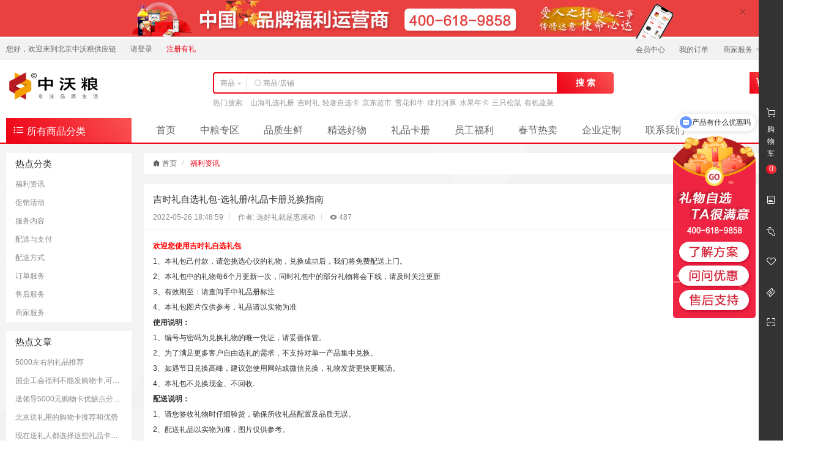

--- FILE ---
content_type: text/html;charset=UTF-8
request_url: https://www.zwlspw.com/article/detail/153_0
body_size: 10534
content:
<!DOCTYPE html>
<html>
<head>
    <meta charset="utf-8">
    <meta http-equiv="X-UA-Compatible" content="IE=edge">
    <meta name="viewport" content="width=device-width, initial-scale=1, maximum-scale=1, user-scalable=no">
    <meta name="format-detection" content="telephone=no">
    <meta name="author" content="SHOP++ Team">
    <meta name="copyright" content="SHOP++">
                <meta name="keywords" content="吉时礼,吉时礼自选礼包,使用说明,兑换方式,销售平台,吉时礼配送说明">
            <meta name="description" content="欢迎您使用吉时礼自选礼包，本礼包己付款，请您挑选心仪的礼物，兑换成功后，我们将免费配送上门。本礼包中的礼物每6个月更新一次，同时礼包中的部分礼物将会下线，请及时关注更新。">
        <title>吉时礼自选礼包-选礼册/礼品卡册兑换指南</title>
    <link href="/favicon.ico" rel="icon">
    <link href="/resources/common/css/bootstrap.css" rel="stylesheet">
    <link href="/resources/common/css/font-awesome.css" rel="stylesheet">
    <link href="/resources/common/css/iconfont.css" rel="stylesheet">
    <link href="/resources/common/css/base.css" rel="stylesheet">
    <link href="/resources/shop/css/base.css" rel="stylesheet">
    <link href="/resources/shop/css/article.css" rel="stylesheet">
    <!--[if lt IE 9]>
        <script src="/resources/common/js/html5shiv.js"></script>
        <script src="/resources/common/js/respond.js"></script>
    <![endif]-->
    <script src="/resources/common/js/jquery.js"></script>
    <script src="/resources/common/js/bootstrap.js"></script>
    <script src="/resources/common/js/bootstrap-growl.js"></script>
    <script src="/resources/common/js/jquery.cookie.js"></script>
    <script src="/resources/common/js/jquery.qrcode.js"></script>
    <script src="/resources/common/js/lodash.js"></script>
    <script src="/resources/common/js/URI.js"></script>
    <script src="/resources/common/js/velocity.js"></script>
    <script src="/resources/common/js/velocity.ui.js"></script>
    <script src="/resources/common/js/base.js"></script>
    <script src="/resources/shop/js/base.js"></script>
            <script>
                $().ready(function() {

                    var $hits = $("#hits");

                    // 点击数
                    $.get("/article/hits/153").done(function(data) {
                        $hits.text(data.hits);
                    });

                });
            </script>
</head>
<body class="shop article-detail">
<script id="mainHeaderMemberInfoTemplate" type="text/template">
    <ul class="list-inline">
        <li>
            <span>您好，欢迎来到北京中沃粮供应链</span>
        </li>
        <%if (currentUser != null && currentUser.type === "member") {%>
            <li>
                <a href="/member/index"><%-_.replace(currentUser.username, /(.)(.*)(.)/, "$1****$3")%></a>
            </li>
            <li>
                <a class="logout" href="/member/logout">退出</a>
            </li>
        <%} else {%>
            <li>
                <a href="/member/login">请登录</a>
            </li>
                <li>
                    <a class="text-red" href="/member/register">注册有礼</a>
                </li>
        <%}%>
    </ul>
</script>
<script id="mainHeaderCartDetailTemplate" type="text/template">
    <%if (!_.isEmpty(cart.cartItems)) {%>
        <div class="cart-detail-body">
            <ul>
                <%_.each(cart.cartItems, function(cartItem, i) {%>
                    <li<%if (cartItem.isTransfer) {%> class="is-transfer"<%}%>>
                        <div class="media">
                            <div class="media-left">
                                <a href="<%-cartItem.skuPath%>">
                                    <img src="<%-cartItem.skuThumbnail%>" alt="<%-cartItem.skuName%>">
                                </a>
                            </div>
                            <div class="media-body media-middle">
                                <p class="title text-overflow" title="<%-cartItem.skuName%>">
                                    <%if (cartItem.isTransfer) {%>
                                        <span class="label label-primary">换购</span>
                                    <%}%>
                                    <%-cartItem.skuName%>
                                </p>
                                <p>
                                    <%if (cartItem.exchangePoint > 0) {%>
                                        <span class="text-gray-darker"><%-cartItem.exchangePoint%>积分 +</span>
                                    <%}%>
                                    <%-$.currency(cartItem.price, true, false)%>
                                    <span class="text-gray-darker">&times;</span>
                                    <%-cartItem.quantity%>
                                </p>
                            </div>
                        </div>
                    </li>
                <%});%>
            </ul>
        </div>
        <div class="cart-detail-footer">
            共计:
            <strong>
                <%if (cart.exchangePoint > 0) {%>
                    <span class="text-gray-darker"><%-cart.exchangePoint%>积分 +</span>
                <%}%>
                <%-$.currency(cart.effectivePrice, true, true)%>
            </strong>
            <a class="pull-right" href="/cart/list">商品结算</a>
        </div>
    <%} else {%>
        <p>您的购物车是空的，请去挑选您的商品！</p>
    <%}%>
</script>
        <script>
            $().ready(function() {

                var $document = $(document);
                var $mainHeaderTopAd = $("#mainHeaderTopAd");
                var $mainHeaderTopAdClose = $("#mainHeaderTopAd button.close");
                var $mainHeaderMemberInfo = $("#mainHeaderMemberInfo");
                var $mainHeaderProductSearchForm = $("#mainHeaderProductSearch form");
                var $searchType = $("#mainHeaderProductSearch [data-search-type]");
                var $mainHeaderProductSearchKeyword = $("#mainHeaderProductSearch input[name='keyword']");
                var $mainHeaderCart = $("#mainHeaderCart");
                var $cartQuantity = $("#mainHeaderCart em");
                var $mainHeaderCartDetail = $("#mainHeaderCart div.cart-detail");
                var $mainHeaderMainNavInkBar = $("#mainHeaderMainNav div.ink-bar");
                var $mainHeaderMainNavItem = $("#mainHeaderMainNav li");
                var $mainHeaderMainNavActiveItem = $("#mainHeaderMainNav li.active");
                var mainHeaderMemberInfoTemplate = _.template($("#mainHeaderMemberInfoTemplate").html());
                var mainHeaderCartDetailTemplate = _.template($("#mainHeaderCartDetailTemplate").html());

                // 顶部广告
                $mainHeaderTopAdClose.click(function() {
                    sessionStorage.setItem("mainHeaderTopAdHidden", "true");
                    $mainHeaderTopAd.velocity("slideUp");
                });

                // 会员信息
                $mainHeaderMemberInfo.html(mainHeaderMemberInfoTemplate({
                    currentUser: $.getCurrentUser()
                }));

                // 用户注销
                $mainHeaderMemberInfo.on("click", "a.logout", function() {
                    $document.trigger("loggedOut.shopxx.user", $.getCurrentUser());
                });

                // 搜索类型
                $searchType.click(function() {
                    var $element = $(this);
                    var searchType = $element.data("search-type");

                    $element.closest("div.input-group").find("[data-toggle='dropdown'] span:not(.caret)").text($element.text());

                    switch (searchType) {
                        case "product":
                            $mainHeaderProductSearchForm.attr("action", "/product/search");
                            break;
                        case "store":
                            $mainHeaderProductSearchForm.attr("action", "/store/search");
                            break;
                    }
                });

                // 商品搜索
                $mainHeaderProductSearchForm.submit(function() {
                    if ($.trim($mainHeaderProductSearchKeyword.val()) === "") {
                        return false;
                    }
                });

                // 购物车
                $mainHeaderCart.hover(function() {
                    var loading = true;

                    setTimeout(function() {
                        if (loading) {
                            $mainHeaderCartDetail.html('<div class="cart-loader"><span></span><span></span><span></span><span></span><span></span></div>');
                        }
                    }, 500);
                    $.getCurrentCart().done(function(data) {
                        loading = false;
                        $mainHeaderCartDetail.html(mainHeaderCartDetailTemplate({
                            cart: data
                        }));
                        $cartQuantity.text(data.quantity);
                    });
                });

                // 购物车数量
                var currentCartQuantity = $.getCurrentCartQuantity();
                if (currentCartQuantity != null) {
                    $cartQuantity.text(currentCartQuantity < 100 ? currentCartQuantity : "99+");
                }

                // 购物车数量
                $document.on("complete.shopxx.setCurrentCartQuantity", function(event, quantity) {
                    $cartQuantity.text(quantity < 100 ? quantity : "99+");
                });

                // 主导航
                if ($mainHeaderMainNavItem.length > 0) {
                    if ($mainHeaderMainNavActiveItem.length < 1) {
                        $mainHeaderMainNavActiveItem = $mainHeaderMainNavItem.first();
                    }

                    $mainHeaderMainNavInkBar.css({
                        width: $mainHeaderMainNavActiveItem.outerWidth(),
                        display: "block",
                        left: $mainHeaderMainNavActiveItem.position().left
                    });

                    $mainHeaderMainNavItem.hover(function() {
                        var $element = $(this);

                        $mainHeaderMainNavInkBar.css({
                            width: $element.outerWidth(),
                            left: $element.position().left
                        });
                    }, function() {
                        $mainHeaderMainNavInkBar.css({
                            width: $mainHeaderMainNavActiveItem.outerWidth(),
                            left: $mainHeaderMainNavActiveItem.position().left
                        });
                    });
                }

            });
        </script>
<header class="main-header">
                        <div id="mainHeaderTopAd" class="top-ad" style="background-color: #dceef3">
                <button class="close" type="button">
                    <span>&times;</span>
                </button>
                    <div>
                        <a href="https://www.zwlspw.com/theme/detail/4" target="blank">
                            <img class="img-responsive center-block" src="https://www.zwlspw.com/upload/image/202209/164927de-35ce-4853-8808-4fa41f0954d6.jpg" alt="数码盛晏" width="1920" height="100">
                        </a>
                    </div>
            </div>

    <script>
        if (sessionStorage.getItem("mainHeaderTopAdHidden")) {
            document.getElementById('mainHeaderTopAd').style.display = "none";
        }
    </script>
    <div class="top-nav">
        <div class="container">
            <div class="row">
                <div class="col-xs-12">
                    <div id="mainHeaderMemberInfo" class="pull-left"></div>
                    <ul class="list-inline pull-right">
                                    <li>
                                        <a href="/member/index">会员中心</a>
                                    </li>
                                    <li>
                                        <a href="/member/order/list">我的订单</a>
                                    </li>
                        <li class="top-nav-dropdown">
                            <a href="javascript:;">
                                商家服务
                                <span class="caret"></span>
                            </a>
                            <ul class="business">
                                <li>
                                    <a href="/business/index" target="_blank">商家中心</a>
                                </li>
                            </ul>
                        </li>
                        <li class="top-nav-dropdown">
                            <a href="javascript:;">
                                手机商城
                                <span class="caret"></span>
                            </a>
                            <ul class="qrcode">
                                <li>
                                    <img class="img-responsive center-block" src="/resources/shop/images/gonzhonghao.jpg" alt="微信公众号">
                                    <p>微信公众号</p>
                                </li>
                                <li>
                                    <img class="img-responsive center-block" src="/resources/shop/images/weixin-mp.jpg" alt="微信小程序">
                                    <p>微信小程序</p>
                                </li>
                                <li>
                                    <img class="img-responsive center-block" src="/resources/shop/images/big-customer-service.jpg" alt="大客户服务">
                                    <p>大客户服务</p>
                                </li>
                            </ul>
                        </li>
                    </ul>
                </div>
            </div>
        </div>
    </div>
    <div class="container">
        <div class="row">
            <div class="col-xs-3">
                <a class="logo" href="/">
                    <img class="img-responsive center-block" src="https://www.zwlspw.com/upload/image/202403/4c54f833-5097-495f-96e7-1f2488b593af.png" alt="北京中沃粮供应链">
                </a>
            </div>
            <div class="col-xs-6">
                <div id="mainHeaderProductSearch" class="product-search">
                    <form action="/product/search" method="get">
                        <div class="input-group">
                            <div class="input-group-btn search-type">
                                <button class="btn btn-default text-sm" type="button" data-toggle="dropdown">
                                        <span>商品</span>
                                    <span class="caret"></span>
                                </button>
                                <ul class="dropdown-menu">
                                    <li data-search-type="product">
                                        <a href="javascript:;">商品</a>
                                    </li>
                                    <li data-search-type="store">
                                        <a href="javascript:;">店铺</a>
                                    </li>
                                </ul>
                            </div>
                            <input name="keyword" class="form-control iconfont" type="text" value="" maxlength="100" placeholder="&#xe7e0; 商品/店铺" autocomplete="off" x-webkit-speech="x-webkit-speech" x-webkit-grammar="builtin:search">
                            <div class="input-group-btn">
                                <button class="btn btn-default search-btn text-base" type="submit">搜 索</button>
                            </div>
                        </div>
                    </form>
                        <dl>
                            <dt>热门搜索:</dt>
                                <dd>
                                    <a href="/product/search?keyword=%E5%B1%B1%E6%B5%B7%E7%A4%BC%E9%80%89%E7%A4%BC%E5%86%8C">山海礼选礼册</a>
                                </dd>
                                <dd>
                                    <a href="/product/search?keyword=%E5%90%89%E6%97%B6%E7%A4%BC">吉时礼</a>
                                </dd>
                                <dd>
                                    <a href="/product/search?keyword=%E8%BD%BB%E5%A5%A2%E8%87%AA%E9%80%89%E5%8D%A1">轻奢自选卡</a>
                                </dd>
                                <dd>
                                    <a href="/product/search?keyword=%E4%BA%AC%E4%B8%9C%E8%B6%85%E5%B8%82">京东超市</a>
                                </dd>
                                <dd>
                                    <a href="/product/search?keyword=%E9%9B%AA%E8%8A%B1%E5%92%8C%E7%89%9B">雪花和牛</a>
                                </dd>
                                <dd>
                                    <a href="/product/search?keyword=%E8%82%86%E6%9C%88%E6%B2%B3%E8%B1%9A">肆月河豚</a>
                                </dd>
                                <dd>
                                    <a href="/product/search?keyword=%E6%B0%B4%E6%9E%9C%E5%B9%B4%E5%8D%A1">水果年卡</a>
                                </dd>
                                <dd>
                                    <a href="/product/search?keyword=%E4%B8%89%E5%8F%AA%E6%9D%BE%E9%BC%A0">三只松鼠</a>
                                </dd>
                                <dd>
                                    <a href="/product/search?keyword=%E6%9C%89%E6%9C%BA%E8%94%AC%E8%8F%9C">有机蔬菜</a>
                                </dd>
                        </dl>
                </div>
            </div>
            <div class="col-xs-3">
                <div id="mainHeaderCart" class="cart">
                    <i class="iconfont icon-cart"></i>
                    <a href="/cart/list">购物车</a>
                    <em></em>
                    <div class="cart-detail"></div>
                </div>
            </div>
        </div>
        <div class="row">
            <div class="col-xs-2">
                <a class="product-category text-lg" href="/product_category">
                    <i class="iconfont icon-sort"></i>
                    所有商品分类
                </a>
            </div>
            <div class="col-xs-10">
                <div id="mainHeaderMainNav" class="main-nav">
                    <div class="ink-bar"></div>
                    <ul>
                                    <li>
                                        <a class="text-lg" href="/">首页</a>
                                    </li>
                                    <li>
                                        <a class="text-lg" href="https://www.zwlspw.com/theme/detail/8">中粮专区</a>
                                    </li>
                                    <li>
                                        <a class="text-lg" href="https://www.zwlspw.com/theme/detail/9">品质生鲜</a>
                                    </li>
                                    <li>
                                        <a class="text-lg" href="https://www.zwlspw.com/theme/detail/2">精选好物</a>
                                    </li>
                                    <li>
                                        <a class="text-lg" href="https://www.zwlspw.com/theme/detail/5">礼品卡册</a>
                                    </li>
                                    <li>
                                        <a class="text-lg" href="https://www.zwlspw.com/theme/detail/6">员工福利</a>
                                    </li>
                                    <li>
                                        <a class="text-lg" href="https://www.zwlspw.com/theme/detail/4">春节热卖</a>
                                    </li>
                                    <li>
                                        <a class="text-lg" href="https://www.zwlspw.com/theme/detail/7">企业定制</a>
                                    </li>
                                    <li>
                                        <a class="text-lg" href="https://www.zwlspw.com/theme/detail/3">联系我们</a>
                                    </li>
                    </ul>
                </div>
            </div>
        </div>
    </div>
</header><script src="/resources/common/js/moment.js"></script>
<script id="historyProductTemplate" type="text/template">
    <h4 class="text-base">
        浏览记录
        <%if (!_.isEmpty(data)) {%>
            <a class="clear pull-right" href="javascript:;">清空</a>
        <%}%>
    </h4>
    <%if (!_.isEmpty(data)) {%>
        <ul>
            <%_.each(data, function(product, i) {%>
                <li>
                    <a href="<%-product.path%>" target="_blank">
                        <img class="img-responsive center-block" src="<%-product.thumbnail != null ? product.thumbnail : "https://image.demo.b2b2c.shopxx.net/9.0/default_thumbnail_product_image.png"%>" alt="<%-product.name%>">
                        <h5 class="text-overflow" title="<%-product.name%>"><%-product.name%></h5>
                    </a>
                </li>
            <%});%>
        </ul>
    <%} else {%>
        <p>暂无信息</p>
    <%}%>
</script>
<script id="couponTemplate" type="text/template">
    <%if (!_.isEmpty(coupons)) {%>
        <%if (type === "UNRECEIVED") {%>
            <h6 class="title text-base">
                可领取的券
                <a class="text-base" href="/theme/coupon">
                    <i class="iconfont icon-right"></i>
                </a>
            </h6>
        <%} else {%>
            <h6 class="title text-base">已领取的券</h6>
        <%}%>
        <%_.each(coupons, function(coupon, i) {%>
            <div class="media">
                <div class="media-left media-middle">
                    <div class="product-image">
                        <%if (coupon.displayImage) {%>
                            <img class="img-responsive text-black" src="<%-coupon.displayImage%>" alt="<%-coupon.name%>">
                        <%} else {%>
                            <img class="img-responsive text-black" src="https://image.demo.b2b2c.shopxx.net/9.0/default_coupon_icon.png" alt="<%-coupon.name%>">
                        <%}%>
                    </div>
                </div>
                <div class="media-body media-middle">
                    <%if (coupon.store) {%>
                        <a class="text-overflow store-limit text-left text-base" href="<%-coupon.store.path%>" target="_blank"><%-coupon.store.name%></a>
                    <%} else {%>
                        <p class="text-overflow store-limit text-left text-base">全店铺可用</p>
                    <%}%>
                    <p class="text-overflow text-left">
                        限品类:
                        <%if (!coupon.productRestriction) {%>
                            <span title="全品类可用">全品类可用</span>
                        <%} else if (coupon.productRestriction === "PRODUCT_AVAILABLE") {%>
                            <span title="指定商品可用">指定商品可用</span>
                        <%} else if (coupon.productRestriction === "PRODUCT_CATEGORY_AVAILABLE") {%>
                            <%
                                var productCategoryNames = (coupon.productCategories || []).map(function(item) {
                                    return item.name;
                                }).join("、");
                                var message = _.template("仅可购买【{{ productCategoryNames }}】分类商品", { interpolate: /{{([\s\S]+?)}}/g })({ productCategoryNames : productCategoryNames });
                            %>
                            <span title="<%-message%>"><%-message%></span>
                        <%}%>
                    </p>
                    <%if (coupon.isUsed) {%>
                        <p title="<%-coupon.usedDate%>">使用日期: <%-moment(coupon.usedDate).format("YYYY.MM.DD")%></p>
                    <%} else {%>
                        <%if (!coupon.beginDate && !coupon.endDate) {%>
                            <p>无使用期限限制</p>
                        <%} else {%>
                            <p class="text-overflow text-gray-darker">
                                <%if (coupon.beginDate) {%>
                                    <span title="<%-coupon.beginDate%>"><%-moment(coupon.beginDate).format("YYYY.MM.DD")%></span>
                                <%} else {%>
                                    -
                                <%}%>
                                <span> - </span>
                                <%if (coupon.endDate) {%>
                                    <span title="<%-coupon.endDate%>"><%-moment(coupon.endDate).format("YYYY.MM.DD")%></span>
                                <%} else {%>
                                    -
                                <%}%>
                            </p>
                        <%}%>
                    <%}%>
                </div>
                <div class="media-right media-middle">
                    <strong class="text-lg text-overflow"><%-coupon.name%></strong>
                    <p class="text-overflow"><%-coupon.description%></p>
                    <%if (type === "UNRECEIVED") {%>
                        <a class="receive" href="javascript:;" data-coupon-id="<%-coupon.id%>" data-product-list-path="/product/list?couponId=<%-coupon.id%>">立即领取</a>
                    <%} else {%>
                        <a href="/product/list?couponId=">立即使用</a>
                    <%}%>
                </div>
            </div>
        <%});%>
    <%}%>
</script>
        <script>
            $().ready(function() {

                var $window = $(window);
                var $document = $(document);
                var $body = $("body");
                var $mainSidebar = $("#mainSidebar");
                var $mainSidebarCartQuantity = $("#mainSidebarCart em");
                var $mainSidebarTooltipToggle = $("#mainSidebar [data-toggle='tooltip']");
                var $mainSidebarBackdrop = $("#mainSidebarBackdrop");
                var $historyProductCollapse = $("#historyProductCollapse");
                var $couponCollapse = $("#couponCollapse");
                var $mainSidebarQrcodeContent = $("#mainSidebarQrcode div.content");
                var $mainSidebarBackTop = $("#mainSidebarBackTop");
                var $mainSidebarHistoryProduct = $("#mainSidebarHistoryProduct");
                var $mainSidebarCoupon = $("#mainSidebarCoupon");
                var $receive = $("#receive");
                var $received = $("#received");
                var mainSidebarBackTopHidden = true;
                var historyProductTemplate = _.template($("#historyProductTemplate").html());
                var couponTemplate = _.template($("#couponTemplate").html());
                var historyProductIdsLocalStorageKey = "historyProductIds";

                // 购物车数量
                var currentCartQuantity = $.getCurrentCartQuantity();

                if (currentCartQuantity != null) {
                    $mainSidebarCartQuantity.text(currentCartQuantity < 100 ? currentCartQuantity : "99+");
                }

                // 购物车数量
                $document.on("complete.shopxx.setCurrentCartQuantity", function(event, quantity) {
                    $mainSidebarCartQuantity.text(quantity < 100 ? quantity : "99+");
                });

                // 提示
                $mainSidebarTooltipToggle.tooltip();

                // 浏览记录点击处理
                $historyProductCollapse.click(function () {
                    mainSidebarExpanded();
                    $mainSidebarHistoryProduct.show();
                    $mainSidebarCoupon.hide();
                    loadHistoryProduct();
                });

                // 优惠券点击处理
                $couponCollapse.click(function () {
                    mainSidebarExpanded();
                    $mainSidebarHistoryProduct.hide();
                    $mainSidebarCoupon.show();
                    loadCouponReceived();
                });

                // 加载已领取优惠劵
                function loadCouponReceived() {
                    $.get("/coupon/list", {
                        productIds: "",
                        storeId: "",
                        productCategoryId: "",
                        receivable: true
                    }).done(function(data) {
                        $receive.html(couponTemplate({
                            type: "UNRECEIVED",
                            coupons: data
                        }));
                    });

                    // 加载可领取优惠劵
                    $.get("/coupon/list", {
                        productIds: "",
                        productCategoryId: "",
                        storeId: "",
                        receivable: false
                    }).done(function(data) {
                        $received.html(couponTemplate({
                            type: "RECEIVED",
                            coupons: data
                        }));
                    });
                }

                // 领取
                $receive.on("click", "a.receive", function () {
                    $.ajax({
                        url: "/member/coupon_code/receive",
                        type: "POST",
                        data: {
                            couponId: $(this).data("coupon-id")
                        },
                        dataType: "json",
                        success: function(data) {
                            $.bootstrapGrowl(data.message, {
                                type: "success"
                            });
                            loadCouponReceived();
                        }
                    });
                });

                // 侧边栏展开
                function mainSidebarExpanded() {
                    if ($mainSidebar.hasClass("disabled")) {
                        return false;
                    }

                    if (!$mainSidebar.hasClass("expanded") && $mainSidebarBackdrop.is(":hidden")) {
                        $mainSidebar.velocity({right: 0}, {
                            begin: function() {
                                $mainSidebarBackdrop.addClass("disabled").show();
                                $mainSidebar.addClass("disabled expanded");
                            },
                            complete: function() {
                                $mainSidebarBackdrop.removeClass("disabled");
                                $mainSidebar.removeClass("disabled");
                            }
                        }, 500);
                    }
                }

                // 关闭侧边栏
                $mainSidebar.on("click", ".coupon-close", function () {
                    $mainSidebarBackdrop.trigger("click");
                });

                // 侧边栏折叠
                $mainSidebarBackdrop.click(function () {
                    if ($mainSidebarBackdrop.hasClass("disabled")) {
                        return false;
                    }
                    $mainSidebar.velocity({right: -345}, {
                        complete: function() {
                            $mainSidebarBackdrop.hide();
                            $mainSidebar.removeClass("expanded");
                        }
                    }, 500);
                });

                // 加载浏览记录
                function loadHistoryProduct() {
                    var historyProductIdsLocalStorage = localStorage.getItem(historyProductIdsLocalStorageKey);
                    var historyProductIds = historyProductIdsLocalStorage != null ? JSON.parse(historyProductIdsLocalStorage) : [];

                    $.get("/product/history", {
                        productIds: historyProductIds
                    }).done(function(data) {
                        localStorage.setItem(historyProductIdsLocalStorageKey, JSON.stringify($.map(data, function(item) {
                            return item.id
                        })));
                        $mainSidebarHistoryProduct.html(historyProductTemplate({
                            data: data
                        }));
                    });
                }

                // 清空浏览记录
                $mainSidebarHistoryProduct.on("click", ".clear", function() {
                    localStorage.removeItem(historyProductIdsLocalStorageKey);
                    $mainSidebarHistoryProduct.html(historyProductTemplate({
                        data: {}
                    }));
                    return false;
                });

                // 二维码
                $mainSidebarQrcodeContent.qrcode({
                    width: 100,
                    height: 100,
                    text: location.href
                });

                // 返回顶部
                $window.scroll(_.throttle(function() {
                    if ($window.scrollTop() > 500) {
                        if (mainSidebarBackTopHidden) {
                            mainSidebarBackTopHidden = false;
                            $mainSidebarBackTop.velocity("fadeIn");
                        }
                    } else {
                        if (!mainSidebarBackTopHidden) {
                            mainSidebarBackTopHidden = true;
                            $mainSidebarBackTop.velocity("fadeOut");
                        }
                    }
                }, 500));

                // 返回顶部
                $mainSidebarBackTop.click(function() {
                    $body.velocity("stop").velocity("scroll", {
                        duration: 1000
                    });
                });

            });
        </script>
<aside id="mainSidebar" class="main-sidebar">
    <div class="main-sidebar-body">
        <ul>
            <li>
                <a id="mainSidebarCart" class="cart" href="/cart/list">
                    <i class="iconfont icon-cart"></i>
                    <span>购物车</span>
                    <em>0</em>
                </a>
            </li>
            <li>
                <a href="/member/order/list" title="我的订单" data-toggle="tooltip" data-placement="left">
                    <i class="iconfont icon-form"></i>
                </a>
            </li>
            <li>
                <button id="historyProductCollapse" type="button" title="浏览记录" data-toggle="tooltip" data-placement="left">
                    <i class="iconfont icon-footprint"></i>
                </button>
            </li>
            <li>
                <a href="/member/product_favorite/list" title="我的收藏" data-toggle="tooltip" data-placement="left">
                    <i class="iconfont icon-like"></i>
                </a>
            </li>
            <li>
                <button id="couponCollapse" type="button" title="优惠券" data-toggle="tooltip" data-placement="left">
                    <i class="iconfont icon-ticket"></i>
                </button>
            </li>
            <li>
                <a id="mainSidebarQrcode" class="qrcode" href="javascript:;">
                    <i class="iconfont icon-scan"></i>
                    <div class="content"></div>
                </a>
            </li>
        </ul>
        <a id="mainSidebarBackTop" class="back-top" href="javascript:;" title="返回顶部">
            <i class="iconfont icon-top"></i>
        </a>
    </div>
    <div class="main-sidebar-right">
        <div id="mainSidebarHistoryProduct" class="history-product"></div>
        <div id="mainSidebarCoupon" class="coupon">
            <div class="coupon-header">
                <h5>
                    <i class="iconfont icon-coupon"></i>
                    优惠券
                </h5>
                <button class="coupon-close">x</button>
            </div>
            <div class="coupon-body">
                <div id="receive" class="coupon-list"></div>
                <div id="received" class="coupon-list"></div>
            </div>
        </div>
    </div>
</aside>
<div id="mainSidebarBackdrop" class="main-sidebar-backdrop"></div>
    <main>
        <div class="container">
            <div class="row">
                <div class="col-xs-2">
        <div class="hot-article-category">
            <div class="hot-article-category-heading">
                <h4>热点分类</h4>
            </div>
            <div class="hot-article-category-body">
                <ul>
                        <li>
                            <a href="/article/list/1">福利资讯</a>
                        </li>
                        <li>
                            <a href="/article/list/2">促销活动</a>
                        </li>
                        <li>
                            <a href="/article/list/3">服务内容</a>
                        </li>
                        <li>
                            <a href="/article/list/4">配送与支付</a>
                        </li>
                        <li>
                            <a href="/article/list/5">配送方式</a>
                        </li>
                        <li>
                            <a href="/article/list/6">订单服务</a>
                        </li>
                        <li>
                            <a href="/article/list/7">售后服务</a>
                        </li>
                        <li>
                            <a href="/article/list/8">商家服务</a>
                        </li>
                </ul>
            </div>
        </div>
        <div class="hot-article">
            <div class="hot-article-heading">
                <h4>热点文章</h4>
            </div>
            <div class="hot-article-body">
                <ul>
                        <li class="text-overflow">
                            <a href="/article/detail/1013_0" title="5000左右的礼品推荐">5000左右的礼品推荐</a>
                        </li>
                        <li class="text-overflow">
                            <a href="/article/detail/159_0" title="国企工会福利不能发购物卡,可以发放提货券.">国企工会福利不能发购物卡,可以发放提货券.</a>
                        </li>
                        <li class="text-overflow">
                            <a href="/article/detail/716_0" title="送领导5000元购物卡优缺点分析和注意事项">送领导5000元购物卡优缺点分析和注意事项</a>
                        </li>
                        <li class="text-overflow">
                            <a href="/article/detail/708_0" title="北京送礼用的购物卡推荐和优势">北京送礼用的购物卡推荐和优势</a>
                        </li>
                        <li class="text-overflow">
                            <a href="/article/detail/736_0" title="现在送礼人都选择这些礼品卡送礼；而且支持全国通用哦">现在送礼人都选择这些礼品卡送礼；而且支持全国通用哦</a>
                        </li>
                        <li class="text-overflow">
                            <a href="/article/detail/734_0" title="工会生活慰问品有哪些？如何更好的慰问员工">工会生活慰问品有哪些？如何更好的慰问员工</a>
                        </li>
                        <li class="text-overflow">
                            <a href="/article/detail/799_0" title="解读总工会对购物卡的发放规定">解读总工会对购物卡的发放规定</a>
                        </li>
                        <li class="text-overflow">
                            <a href="/article/detail/677_0" title="工会福利发放购物卡是可以被接受的">工会福利发放购物卡是可以被接受的</a>
                        </li>
                        <li class="text-overflow">
                            <a href="/article/detail/255_0" title="山海礼自选礼包的市场定价和购买平台">山海礼自选礼包的市场定价和购买平台</a>
                        </li>
                        <li class="text-overflow">
                            <a href="/article/detail/502_0" title="2023山海礼选礼册春节版本配置和价格">2023山海礼选礼册春节版本配置和价格</a>
                        </li>
                </ul>
            </div>
        </div>
        <script>
            $().ready(function() {

                var $articleSearchForm = $("#articleSearchForm");
                var $keyword = $("#articleSearchForm [name='keyword']");

                // 搜索
                $articleSearchForm.submit(function() {
                    if ($.trim($keyword.val()) === "") {
                        return false;
                    }
                });

            });
        </script>
<div class="article-search">
    <form id="articleSearchForm" action="/article/search" method="get">
        <div class="article-search">
            <div class="article-search-heading">
                <h4>文章搜索</h4>
            </div>
            <div class="article-search-body">
                <input name="keyword" type="text" value="" maxlength="100" placeholder="搜 索" x-webkit-speech="x-webkit-speech" x-webkit-grammar="builtin:search">
                <button type="submit">
                    <i class="iconfont icon-search"></i>
                </button>
            </div>
        </div>
    </form>
</div>
                </div>
                <div class="col-xs-10">
                    <ol class="breadcrumb">
                        <li>
                            <a href="/">
                                <i class="iconfont icon-homefill"></i>
                                首页
                            </a>
                        </li>
                        <li class="active">
                            <a href="/article/list/1">福利资讯</a>
                        </li>
                    </ol>
                    <div class="article-content panel panel-default">
                        <div class="panel-heading">
                            <h4>吉时礼自选礼包-选礼册/礼品卡册兑换指南</h4>
                            <span>2022-05-26 18:48:59</span>
                            <span>作者: 选好礼就是惠感动</span>
                            <span>
                                <i class="iconfont icon-attentionfill"></i>
                                <span id="hits"></span>
                            </span>
                        </div>
                        <div class="panel-body">
                                <p style="text-align: left;"><b style="color: rgb(255, 0, 0);">欢迎您使用吉时礼自选礼包</b><br></p><p>1、本礼包己付款，请您挑选心仪的礼物，兑换成功后，我们将免费配送上门。</p><p>2、本礼包中的礼物每6个月更新一次，同时礼包中的部分礼物将会下线，请及时关注更新</p><p>3、有效期至：请查阅手中礼品册标注</p><p>4、本礼包图片仅供参考，礼品请以实物为准</p><p><b>使用说明：</b></p><p>1、编号与密码为兑换礼物的唯一凭证，请妥善保管。</p><p>2、为了满足更多客户自由选礼的需求，不支持对单一产品集中兑换。</p><p>3、如遇节日兑换高峰，建议您使用网站或微信兑换，礼物发货更快更顺汤。</p><p>4、本礼包不兑换现金、不回收.</p><p><b>配送说明：</b></p><p>1、请您签收礼物时仔细验货，确保所收礼品配置及品质无误。</p><p>2、配送礼品以实物为准，图片仅供参考。</p><p>3、配送范围 /全国免费配送，下单次日起 48 小时内送达（新疆、西藏等偏远地区顺延)。如遇节假日，以快递公司实际时效为淮</p><p>4、工作时间 ，我们将为您提供每周7天每天24小时人工电话服务。法定节假日期间，您可享受全天24小时网站在线兑换服务，我们将在工作时间及时处理</p><p><b>兑换方式：</b></p><p>你的订单请您选择以下任一兑换方式，从自选礼包中挑选您喜欢的礼物兑换:</p><p>1、微信兑换，手机微信扫码，选择礼物进行兑换（支持微信转赠线上送礼功能）</p><p>2、兑换后扫码查看订单物流网络兑换 】登录网址www.2liwu.com</p><p>3、服务热线 ！拔打热线(服务/售后）4008-370-996</p><p><b>4、<a href="http://www.zwlspw.com/product/list/11" target="_blank" style="">吉时礼自选礼包</a>全国销售专线：400-618-9858，销售官网：www.zwlspw.com</b></p>
                        </div>
                    </div>
                </div>
            </div>
        </div>
    </main>
<footer class="main-footer">
    <div class="container">
        <ul class="promise">
            <li>
                <i class="iconfont icon-zhengpinbaozhang"></i>
                <div class="promise-content">
                    <strong class="text-lg">团购优惠</strong>
                    <p class="text-base">企业团购 超值优惠</p>
                </div>
            </li>
            <li>
                <i class="iconfont icon-fahuo"></i>
                <div class="promise-content">
                    <strong class="text-lg">顺丰发货</strong>
                    <p class="text-base">签约顺丰 极速发货</p>
                </div>
            </li>
            <li>
                <i class="iconfont icon-shouhou2"></i>
                <div class="promise-content">
                    <strong class="text-lg">售后无忧</strong>
                    <p class="text-base">两年售后 免费退换</p>
                </div>
            </li>
            <li>
                <i class="iconfont icon-slice2"></i>
                <div class="promise-content">
                    <strong class="text-lg">大牌云集</strong>
                    <p class="text-base">品牌产品 品质放心</p>
                </div>
            </li>
            <li>
                <i class="iconfont icon-shouhou1"></i>
                <div class="promise-content">
                    <strong class="text-lg">企业定制</strong>
                    <p class="text-base">礼品卡册 免费定制</p>
                </div>
            </li>
        </ul>
        <ul class="help">
            <li>
                <dl class="contact">
                    <dt>联系我们</dt>
                    <dd>
                        <i class="iconfont icon-phone1"></i>
                        4006189858
                    </dd>
                    <dd>
                        <i class="iconfont icon-message1"></i>
                        snlpk@foxmail.com
                    </dd>
                    <dd>
                        <i class="iconfont icon-address"></i>
                        北京市大兴区星光·视界中心3B座
                    </dd>
                </dl>
            </li>
            <li>
                <dl>
                    <dt class="text-base">主营类目</dt>
                    <dd>
                        <a href="/article/detail/16_0">礼品卡自选册</a>
                    </dd>
                    <dd>
                        <a href="/article/detail/15_0">食品礼盒礼券</a>
                    </dd>
                    <dd>
                        <a href="/article/detail/17_0">企业福利定制</a>
                    </dd>
                </dl>
            </li>
            <li>
                <dl>
                    <dt class="text-base">配送与支付</dt>
                    <dd>
                        <a href="/article/detail/19_0">在线支付</a>
                    </dd>
                    <dd>
                        <a href="/article/detail/20_0">对公支付</a>
                    </dd>
                    <dd>
                        <a href="/article/detail/21_0">配送范围</a>
                    </dd>
                </dl>
            </li>
            <li>
                <dl>
                    <dt class="text-base">售后服务</dt>
                    <dd>
                        <a href="/article/detail/31_0">退换货政策</a>
                    </dd>
                    <dd>
                        <a href="/article/detail/33_0">退换货申请</a>
                    </dd>
                    <dd>
                        <a href="/article/detail/34_0">退款说明</a>
                    </dd>
                </dl>
            </li>
            <li>
                <dl>
                    <dt class="text-base">商家服务</dt>
                    <dd>
                        <a href="/article/detail/36_0">平台介绍</a>
                    </dd>
                    <dd>
                        <a href="/article/detail/37_0">品牌定位</a>
                    </dd>
                    <dd>
                        <a href="/article/detail/38_0">服务电话</a>
                    </dd>
                </dl>
            </li>
        </ul>
    </div>
    <div class="bottom-nav">
                <ul>
                        <li>
                            <a href="https://www.zwlspw.com/theme/detail/2">送客户礼品推荐</a>
                            |
                        </li>
                        <li>
                            <a href="https://www.zwlspw.com/theme/detail/4">礼品推荐</a>
                            |
                        </li>
                        <li>
                            <a href="https://www.zwlspw.com/theme/detail/5">礼品卡册销售专区</a>
                            |
                        </li>
                        <li>
                            <a href="https://www.zwlspw.com/theme/detail/6">企业慰问员工福利</a>
                            |
                        </li>
                        <li>
                            <a href="https://www.zwlspw.com/theme/detail/8">中粮集团食品团购</a>
                            |
                        </li>
                        <li>
                            <a href="https://www.zwlspw.com/theme/detail/7">国企工会礼品定制</a>
                            |
                        </li>
                        <li>
                            <a href="https://www.zwlspw.com/product/list/3">购物卡提货券专区</a>
                            
                        </li>
                </ul>
        <p>
            Copyright &copy; 2009-2050 中沃粮++ 版权所有 京ICP备2023018517号-2
            <span>
                <a href="http://zwlspw.com/">中沃粮官网</a>
                提供技术支持
            </span>
        </p>
    </div>
</footer>
<script>
var _hmt = _hmt || [];
(function() {
  var hm = document.createElement("script");
  hm.src = "https://hm.baidu.com/hm.js?781fa35e3ce1c33fa63ae639cf8b2649";
  var s = document.getElementsByTagName("script")[0]; 
  s.parentNode.insertBefore(hm, s);
})();
</script></body>
</html>


--- FILE ---
content_type: text/css;charset=UTF-8
request_url: https://www.zwlspw.com/resources/shop/css/base.css
body_size: 38660
content:
@charset "utf-8";

/*
 * Copyright 2009-2021 shopxx.net. All rights reserved.
 * Support: http://www.shopxx.net
 * License: http://www.shopxx.net/license
 *
 * Style - Base
 * Version: 9.0
 */

/* ---------- body ---------- */
body {
    font-size: 0.75rem;
}

/* ---------- button ---------- */
button:focus {
    outline: none;
}

.btn-default:hover {
    color: #ed0014;
    box-shadow: none;
    border-color: #ed0014;
}

.btn-default:focus, .btn-default.focus {
    color: #ed0014;
    box-shadow: none;
    border-color: #ed0014;
}

.btn-default:active, .btn-default.active, .open > .dropdown-toggle.btn-default {
    color: #ed0014;
    box-shadow: none;
    border-color: #ed0014;
}

.btn-default:active:hover, .btn-default.active:hover, .open > .dropdown-toggle.btn-default:hover, .btn-default:active:focus, .btn-default.active:focus, .open > .dropdown-toggle.btn-default:focus, .btn-default:active.focus, .btn-default.active.focus, .open > .dropdown-toggle.btn-default.focus {
    color: #ed0014;
    box-shadow: none;
    border-color: #ed0014;
}

.btn-primary {
    opacity: 0.8;
    transition: opacity 0.3s, background-color 0.3s;
    border-color: #ed0014;
    background-color: #ed0014;
    background: -webkit-linear-gradient(55deg, #ed0014, #fa5252);
    background: -moz-linear-gradient(55deg, #ed0014, #fa5252);
    background: linear-gradient(55deg, #ed0014, #fa5252);
}

.btn-primary:hover {
    opacity: 1;
    border-color: #ed0014;
    background-color: #ed0014;
}

.btn-primary:focus, .btn-primary.focus {
    border-color: #ed0014;
    background-color: #ed0014;
}

.btn-primary:active, .btn-primary.active, .open > .dropdown-toggle.btn-primary {
    border-color: #ed0014;
    background-color: #ed0014;
}

.btn-primary:active:hover, .btn-primary.active:hover, .open > .dropdown-toggle.btn-primary:hover, .btn-primary:active:focus, .btn-primary.active:focus, .open > .dropdown-toggle.btn-primary:focus, .btn-primary:active.focus, .btn-primary.active.focus, .open > .dropdown-toggle.btn-primary.focus {
    border-color: #ed0014;
    background-color: #ed0014;
}

.btn-primary.disabled:hover, .btn-primary[disabled]:hover, fieldset[disabled] .btn-primary:hover, .btn-primary.disabled:focus, .btn-primary[disabled]:focus, fieldset[disabled] .btn-primary:focus, .btn-primary.disabled.focus, .btn-primary[disabled].focus, fieldset[disabled] .btn-primary.focus {
    border-color: #ed0014;
    background-color: #ed0014;
}

.btn-clicked:after {
    border-color: #ed0014;
}

/* ---------- label ---------- */
.label-primary {
    display: inline-block;
    padding: 2px 3px;
    font-size: 0.75rem;
    background-color: #ed0014;
    background: -webkit-linear-gradient(55deg, #ed0014, #fa5252);
    background: -moz-linear-gradient(55deg, #ed0014, #fa5252);
    background: linear-gradient(55deg, #ed0014, #fa5252);
}

.label-success {
    display: inline-block;
    padding: 1px 2px;
    font-size: 0.75rem;
    border: 1px solid #37b24d;
    background-color: #37b24d;
    background: -webkit-linear-gradient(55deg, #37b24d, #40c057);
    background: -moz-linear-gradient(55deg, #37b24d, #40c057);
    background: linear-gradient(55deg, #37b24d, #40c057);
}

.label-plain {
    color: #ed0014;
    background-color: rgba(237, 0, 20, 0.2);
}

.label-border {
    font-weight: normal;
    color: #ed0014;
    background: #ffffff;
}

/* ---------- breadcrumb ---------- */
.breadcrumb {
    border-radius: 0;
}

.breadcrumb li.active, .breadcrumb li.active a {
    color: #ed0014;
}

/* ---------- modal ---------- */
.modal .modal-dialog {
    margin: 100px auto;
}

/* ---------- pagination ---------- */
.pagination {
    margin-top: 5px;
    margin-bottom: 5px;
    vertical-align: bottom;
}

.pagination > li > a:hover, .pagination > li > span:hover, .pagination > li > a:focus, .pagination > li > span:focus {
    color: #ed0014;
    border-color: #ed0014;
}

.pagination > .active > a, .pagination > .active > span, .pagination > .active > a:hover, .pagination > .active > span:hover, .pagination > .active > a:focus, .pagination > .active > span:focus {
    border-color: #ed0014;
    background-color: #ed0014;
}

/* ---------- store-header ---------- */
.store-header {
    background-color: #ffffff;
}

.store-header .top-ad {
    display: none;
    position: relative;
}

.store-header .top-ad .close {
    position: absolute;
    top: 10px;
    right: 60px;
    font-size: 1.25rem;
}

.store-header .top-ad img {
    display: block;
    margin: 0 auto;
}

.store-header .top-nav {
    margin-bottom: 20px;
    height: 35px;
    border-bottom: 1px solid #eeeeee;
    background-color: #f2f2f2;
}

.store-header .top-nav .list-inline>li {
    padding: 0;
}

.store-header .top-nav .list-inline>li>span {
    margin-right: 10px;
    color: #666666;
}

.store-header .top-nav .list-inline>li>a {
    height: 35px;
    line-height: 35px;
    display: block;
    padding: 0 10px;
}

.store-header .top-nav .list-inline>li>a:hover {
    color: #ed0014;
}

.store-header .top-nav .top-nav-dropdown {
    position: relative;
    z-index: 400;
}

.store-header .top-nav .top-nav-dropdown>a {
    position: relative;
    border: 1px solid transparent;
}

.store-header .top-nav .top-nav-dropdown .caret {
    color: #cccccc;
}

.store-header .top-nav .top-nav-dropdown>ul {
    display: none;
    margin-top: -1px;
    position: absolute;
    box-shadow: 0 0 10px rgba(0, 0, 0, 0.1);
    border: 1px solid #dddddd;
    background-color: #ffffff;
}

.store-header .top-nav .top-nav-dropdown:hover>a {
    color: #ed0014;
    box-shadow: 0 0 10px rgba(0, 0, 0, 0.1);
    border-color: #dddddd;
    border-bottom-color: transparent;
    background-color: #ffffff;
}

.store-header .top-nav .top-nav-dropdown:hover>a:before {
    height: 10px;
    content: '';
    position: absolute;
    right: 0;
    bottom: -1px;
    left: 0;
    z-index: 100;
    background-color: #ffffff;
}

.store-header .top-nav .top-nav-dropdown:hover>ul {
    display: block;
}

.store-header .top-nav .top-nav-dropdown>ul.business {
    right: 0;
    left: 0;
}

.store-header .top-nav .top-nav-dropdown>ul.business li a {
    height: 30px;
    line-height: 30px;
    padding: 0 10px;
}

.store-header .top-nav .top-nav-dropdown>ul.qrcode {
    width: 473px;
    padding: 20px 0;
    right: 0;
}

.store-header .top-nav .top-nav-dropdown>ul.qrcode li {
    float: left;
    padding: 0 20px;
    text-align: center;
    border-right: 1px solid #eeeeee;
}

.store-header .top-nav .top-nav-dropdown>ul.qrcode li:last-child {
    border-right: none;
}

.store-header .logo {
    display: inline-block;
    width: 172px;
    padding-right: 20px;
    border-right: 1px solid #ebebeb;
}

.store-header .store-summary {
    position: relative;
    display: inline-block;
    margin-bottom: 15px;
    padding-left: 20px;
}

.store-header .store-summary h4 {
    display: flex;
    align-items: center;
    margin-bottom: 15px;
    font-size: 18px;
    font-weight: normal;
    color: #333333;
}

.store-header .store-summary h4 .label {
    margin-left: 10px;
}

.store-header .store-summary .store-info {
    display: inline-block;
    position: relative;
    margin-right: 5px;
    color: #666666;
    cursor: pointer;
}

.store-header .store-summary .store-info .iconfont {
    color: #bbbbbb;
}

.store-header .store-summary .store-info:after {
    position: absolute;
    top: 10px;
    right: 0;
    left: 0;
    height: 20px;
    content: "";
    background-color: transparent;
}

.store-header .store-summary .store-info-detail {
    display: none;
    position: absolute;
    top: 25px;
    left: 0;
    z-index: 100;
    min-width: 320px;
    padding: 15px;
    background-color: #ffffff;
    box-shadow: 0 2px 12px 0 rgba(0, 0, 0, 0.3);
}

.store-header .store-summary .media {
    max-width: 300px;
}

.store-header .store-summary .media .media-body {
    max-width: 220px;
    line-height: 20px;
    padding-left: 15px;
    border-left: 1px solid #f1f1f1;
}

.store-header .store-summary .media .media-body ul {
    margin-bottom: 10px;
    border-bottom: 1px solid #f1f1f1;
}

.store-header .store-summary .media .media-body ul li {
    margin-bottom: 10px;
    color: #666666;
}

.store-header .store-summary .media .media-body ul li span {
    margin-right: 5px;
}

.store-header .store-summary .media .media-body .store-action {
    display: flex;
    justify-content: space-around;
}

.store-header .store-summary .media .media-body .store-action a {
    padding: 3px 10px;
    color: #666666;
    border-radius: 5px;
    border: 1px solid #d8d8d8;
    transition: color0.3s, border-color 0.3s;
}

.store-header .store-summary .media .media-body .store-action a:hover {
    color: #ed0014;
    border-color: #ed0014;
}

.store-header .product-search input {
    border: 1px solid #ed0014;
    border-right: none;
}

.store-header .product-search input:hover {
    box-shadow: 0 0 8px rgba(237, 0, 20, 0.3);
}

.store-header .product-search .global-search,
.store-header .product-search .scope-search {
    padding-top: 0;
    padding-bottom: 0;
    height: 31px;
    line-height: 31px;
    color: #ffffff;
    border: none;
    z-index: 3;
}

.store-header .product-search .global-search {
    background-color: #ed0014;
    background: -webkit-linear-gradient(55deg, #ed0014, #fa5252);
    background: -moz-linear-gradient(55deg, #ed0014, #fa5252);
    background: linear-gradient(55deg, #ed0014, #fa5252);
}

.store-header .product-search .scope-search {
    border-top-right-radius: 5px;
    border-bottom-right-radius: 5px;
    background-color: #212529;
    background: -webkit-linear-gradient(55deg, #212529, #343a40);
    background: -moz-linear-gradient(55deg, #212529, #343a40);
    background: linear-gradient(55deg, #212529, #343a40);
}

.store-header .store-summary .media .media-body .action a .iconfont {
    color: #ed0014;
}

.store-header .product-search dl {
    display: flex;
}

.store-header .product-search dt {
    line-height: 30px;
    margin-right: 10px;
    color: #999999;
    font-weight: normal;
}

.store-header .product-search dd {
    line-height: 30px;
    margin-right: 5px;
}

.store-header .product-search dd a {
    color: #999999;
}

.store-header .product-search dd a:hover {
    color: #ed0014;
}

.store-header .cart {
    height: 35px;
    line-height: 35px;
    display: block;
    float: right;
    position: relative;
    z-index: 300;
    border: 1px solid #dddddd;
    background-color: #ffffff;
}

.store-header .cart:hover {
    box-shadow: 0 0 10px rgba(0, 0, 0, 0.1);
}

.store-header .cart:hover:before {
    height: 10px;
    content: '';
    position: absolute;
    right: 0;
    bottom: -1px;
    left: 0;
    z-index: 100;
    background-color: #ffffff;
}

.store-header .cart .iconfont {
    width: 35px;
    height: 35px;
    line-height: 35px;
    display: inline-block;
    margin: -1px;
    color: #ffffff;
    font-size: 1rem;
    font-weight: 600;
    text-align: center;
    background-color: #ed0014;
    background: -webkit-linear-gradient(55deg, #ed0014, #fa5252);
    background: -moz-linear-gradient(55deg, #ed0014, #fa5252);
    background: linear-gradient(55deg, #ed0014, #fa5252);
}

.store-header .cart:hover .iconfont {
    color: #ed0014;
    background: transparent;
}

.store-header .cart>a {
    padding: 0 20px;
    border-left: 1px solid transparent;
}

.store-header .cart:hover>a {
    color: #ed0014;
    border-left-color: #dddddd;
}

.store-header .cart>em {
    min-width: 17px;
    height: 15px;
    line-height: 15px;
    padding: 0 2px;
    color: #ffffff;
    font-weight: 600;
    font-style: normal;
    text-align: center;
    position: absolute;
    top: -8px;
    right: -8px;
    border-radius: 8px;
    background-color: #ed0014;
    background: -webkit-linear-gradient(55deg, #ed0014, #fa5252);
    background: -moz-linear-gradient(55deg, #ed0014, #fa5252);
    background: linear-gradient(55deg, #ed0014, #fa5252);
}

.store-header .cart .cart-detail {
    width: 350px;
    display: none;
    padding: 10px;
    position: absolute;
    top: 33px;
    right: -1px;
    color: #999999;
    box-shadow: 0 0 10px rgba(0, 0, 0, 0.1);
    border: 1px solid #dddddd;
    background-color: #ffffff;
}

.store-header .cart:hover .cart-detail {
    display: block;
}

.store-header .cart .cart-detail .cart-loader {
    line-height: 30px;
    text-align: center;
}

.store-header .cart .cart-detail .cart-loader span {
    width: 10px;
    height: 10px;
    display: inline-block;
    margin: 0 2px;
    vertical-align: middle;
    animation: cartLoaderEffect 0.8s linear infinite alternate;
    border-radius: 100%;
}

.store-header .cart .cart-detail .cart-loader span:nth-child(1) {
    animation-delay: -1s;
    background-color: rgba(245, 103, 115, 0.6);
}

.store-header .cart .cart-detail .cart-loader span:nth-child(2) {
    animation-delay: -0.8s;
    background-color: rgba(245, 103, 115, 0.8);
}

.store-header .cart .cart-detail .cart-loader span:nth-child(3) {
    animation-delay: -0.2s;
    background-color: rgba(245, 103, 115, 1);
}

.store-header .cart .cart-detail .cart-loader span:nth-child(4) {
    animation-delay: -0.8s;
    background-color: rgba(245, 103, 115, 0.8);
}

.store-header .cart .cart-detail .cart-loader span:nth-child(5) {
    animation-delay: -1s;
    background-color: rgba(245, 103, 115, 0.6);
}

.store-header .cart .cart-detail .cart-detail-body {
    max-height: 350px;
    overflow: auto;
}

.store-header .cart .cart-detail .cart-detail-body li {
    margin-bottom: 5px;
}

.store-header .cart .cart-detail .cart-detail-body li:nth-child(odd) {
    background-color: #fbfbfb;
}

.store-header .cart .cart-detail .cart-detail-body li.is-transfer {
    background-color: #fff4e9;
}

.store-header .cart .cart-detail .cart-detail-body li img {
    width: 50px;
    height: 50px;
    padding: 2px;
    border: 1px solid #eeeeee;
    background-color: #ffffff;
}

.store-header .cart .cart-detail .cart-detail-body li .media-body p {
    line-height: 20px;
    color: #ed0014;
}

.store-header .cart .cart-detail .cart-detail-body li .media-body p.title {
    width: 250px;
    color: #666666;
}

.store-header .cart .cart-detail .cart-detail-footer {
    padding-left: 10px;
    background-color: #f8f8f8;
}

.store-header .cart .cart-detail .cart-detail-footer strong {
    color: #ed0014;
}

.store-header .cart .cart-detail .cart-detail-footer a {
    padding: 0 10px;
    color: #ffffff;
    transition: opacity 0.3s;
    background-color: #ed0014;
    background: -webkit-linear-gradient(55deg, #ed0014, #fa5252);
    background: -moz-linear-gradient(55deg, #ed0014, #fa5252);
    background: linear-gradient(55deg, #ed0014, #fa5252);
}

.store-header .cart .cart-detail .cart-detail-footer a:hover {
    opacity: 0.8;
}

.store-top-ad {
    display: flex;
    flex-direction: column;
    justify-content: center;
    align-items: center;
    position: relative;
    height: 110px;
    overflow: hidden;
}

.store-top-ad .image-background {
    position: absolute;
    top: 0;
    right: 0;
    bottom: 0;
    left: 0;
    z-index: 10;
    filter: blur(50px);
    transform: scale(1.2);
}

.store-top-ad .image-wrapper {
    position: relative;
    z-index: 20;
    width: 2560px;
    height: 110px;
}

.store-navigations {
    background-color: #3c358a;
}

.store-header .product-category {
    display: flex;
    align-items: center;
    height: 40px;
    line-height: 40px;
    color: #ffffff;
}

.store-header .product-category .iconfont {
    margin-left: 5px;
    font-size: 1.25rem;
}

.store-header .store-nav ul {
    display: flex;
    flex-wrap: wrap;
}

.store-header .store-nav li a {
    display: block;
    height: 40px;
    line-height: 40px;
    padding: 0 20px;
    color: #ffffff;
    transition: background-color 0.3s;
}

.store-header .store-nav li:hover a {
    background-color: #8aac54;
}

@keyframes cartLoaderEffect {
    from {
        transform: scale(0, 0);
    }

    to {
        transform: scale(1, 1);
    }
}

/* ---------- main-header ---------- */
.main-header {
    margin-bottom: 15px;
    border-bottom: 2px solid #ed0014;
}

.main-header .top-ad {
    position: relative;
    background-color: #f2f2f2;
}

.main-header .top-ad .close {
    position: absolute;
    top: 10px;
    right: 60px;
    font-size: 1.25rem;
}

.main-header .top-ad img {
    display: block;
    margin: 0 auto;
}

.main-header .top-nav {
    height: 35px;
    margin-bottom: 20px;
    border-bottom: 1px solid #eeeeee;
    background-color: #f2f2f2;
}

.main-header .top-nav .list-inline {
    margin-left: 0;
}

.main-header .top-nav .list-inline>li {
    padding: 0;
}

.main-header .top-nav .list-inline>li>span {
    margin-right: 10px;
    color: #666666;
}

.main-header .top-nav .list-inline>li>a {
    height: 35px;
    line-height: 35px;
    display: block;
    padding: 0 10px;
}

.main-header .top-nav .list-inline>li>a:hover {
    color: #ed0014;
}

.main-header .top-nav .top-nav-dropdown {
    position: relative;
    z-index: 400;
}

.main-header .top-nav .top-nav-dropdown>a {
    position: relative;
    border: 1px solid transparent;
}

.main-header .top-nav .top-nav-dropdown .caret {
    color: #cccccc;
}

.main-header .top-nav .top-nav-dropdown>ul {
    display: none;
    margin-top: -1px;
    position: absolute;
    box-shadow: 0 0 10px rgba(0, 0, 0, 0.1);
    border: 1px solid #dddddd;
    background-color: #ffffff;
}

.main-header .top-nav .top-nav-dropdown:hover>a {
    color: #ed0014;
    box-shadow: 0 0 10px rgba(0, 0, 0, 0.1);
    border-color: #dddddd;
    border-bottom-color: transparent;
    background-color: #ffffff;
}

.main-header .top-nav .top-nav-dropdown:hover>a:before {
    height: 10px;
    content: '';
    position: absolute;
    right: 0;
    bottom: -1px;
    left: 0;
    z-index: 100;
    background-color: #ffffff;
}

.main-header .top-nav .top-nav-dropdown:hover>ul {
    display: block;
}

.main-header .top-nav .top-nav-dropdown>ul.business {
    right: 0;
    left: 0;
}

.main-header .top-nav .top-nav-dropdown>ul.business li a {
    height: 30px;
    line-height: 30px;
    padding: 0 10px;
}

.main-header .top-nav .top-nav-dropdown>ul.qrcode {
    width: 474px;
    padding: 15px 0 10px 0;
    right: 0;
}

.main-header .top-nav .top-nav-dropdown>ul.qrcode li {
    float: left;
    padding: 0 20px;
    text-align: center;
    border-right: 1px solid #eeeeee;
}

.main-header .top-nav .top-nav-dropdown>ul.qrcode li:last-child {
    border-right: none;
}

.main-header .logo {
    display: block;
    width: 151px;
    height: 45px;
}

.main-header .logo img {
    width: 151px;
    height: 45px;
}

.main-header .product-search {
    margin-bottom: 10px;
}

.main-header .product-search button {
    height: 35px;
    line-height: 25px;
    padding: 5px 10px;
    border-radius: 0;
}

.main-header .product-search .search-type button {
    line-height: 23px;
    position: relative;
    color: #999999;
    border: 2px solid #ed0014;
    border-right: none;
    border-top-left-radius: 4px;
    border-bottom-left-radius: 4px;
    background-color: #ffffff;
}

.main-header .product-search .search-type button:after {
    width: 1px;
    height: 22px;
    content: '';
    position: absolute;
    right: 1px;
    z-index: 100;
    background-color: #cfcfcf;
}

.main-header .product-search .search-type .dropdown-menu {
    min-width: 57px;
    margin: 0;
    top: 95%;
    border-radius: 0;
    box-shadow: none;
    border: 2px solid #ed0014;
    border-top: none;
}

.main-header .product-search .search-type .dropdown-menu:before {
    position: absolute;
    top: -2px;
    right: 0;
    left: 0;
    z-index: 100;
    height: 4px;
    content: '';
    background-color: #ffffff;
}

.main-header .product-search .search-type .dropdown-menu a {
    color: #999999;
}

.main-header .product-search input {
    height: 35px;
    outline: none;
    border: 2px solid #ed0014;
    border-left: none;
}

.main-header .product-search input:focus, .main-header .product-search input:hover {
    box-shadow: none;
}

.main-header .product-search .search-btn {
    padding: 0 30px;
    font-weight: 600;
    color: #ffffff;
    border: none;
    background-color: #ed0014;
    background: -webkit-linear-gradient(55deg, #ed0014, #fa5252);
    background: -moz-linear-gradient(55deg, #ed0014, #fa5252);
    background: linear-gradient(55deg, #ed0014, #fa5252);
    border-top-right-radius: 4px;
    border-bottom-right-radius: 4px;
}

.main-header .product-search button .iconfont {
    font-size: 1rem;
}

.main-header .product-search dl {
    display: flex;
}

.main-header .product-search dt {
    line-height: 30px;
    margin-right: 10px;
    color: #999999;
    font-weight: normal;
}

.main-header .product-search dd {
    line-height: 30px;
    margin-right: 5px;
}

.main-header .product-search dd a {
    color: #999999;
}

.main-header .product-search dd a:hover {
    color: #ed0014;
}

.main-header .cart {
    height: 35px;
    line-height: 35px;
    display: block;
    float: right;
    position: relative;
    z-index: 300;
    border: 1px solid #dddddd;
    background-color: #ffffff;
}

.main-header .cart:hover {
    box-shadow: 0 0 10px rgba(0, 0, 0, 0.1);
}

.main-header .cart:hover:before {
    height: 10px;
    content: '';
    position: absolute;
    right: 0;
    bottom: -1px;
    left: 0;
    z-index: 100;
    background-color: #ffffff;
}

.main-header .cart .iconfont {
    width: 35px;
    height: 35px;
    line-height: 35px;
    display: inline-block;
    margin: -1px;
    color: #ffffff;
    font-size: 1rem;
    font-weight: 600;
    text-align: center;
    background-color: #ed0014;
    background: -webkit-linear-gradient(55deg, #ed0014, #fa5252);
    background: -moz-linear-gradient(55deg, #ed0014, #fa5252);
    background: linear-gradient(55deg, #ed0014, #fa5252);
}

.main-header .cart:hover .iconfont {
    color: #ed0014;
    background: transparent;
}

.main-header .cart>a {
    padding: 0 20px;
    border-left: 1px solid transparent;
}

.main-header .cart:hover>a {
    color: #ed0014;
    border-left-color: #dddddd;
}

.main-header .cart>em {
    min-width: 17px;
    height: 15px;
    line-height: 15px;
    padding: 0 2px;
    color: #ffffff;
    font-weight: 600;
    font-style: normal;
    text-align: center;
    position: absolute;
    top: -8px;
    right: -8px;
    border-radius: 8px;
    background-color: #ed0014;
    background: -webkit-linear-gradient(55deg, #ed0014, #fa5252);
    background: -moz-linear-gradient(55deg, #ed0014, #fa5252);
    background: linear-gradient(55deg, #ed0014, #fa5252);
}

.main-header .cart .cart-detail {
    width: 350px;
    display: none;
    padding: 10px;
    position: absolute;
    top: 33px;
    right: -1px;
    color: #999999;
    box-shadow: 0 0 10px rgba(0, 0, 0, 0.1);
    border: 1px solid #dddddd;
    background-color: #ffffff;
}

.main-header .cart:hover .cart-detail {
    display: block;
}

.main-header .cart .cart-detail .cart-loader {
    line-height: 30px;
    text-align: center;
}

.main-header .cart .cart-detail .cart-loader span {
    width: 10px;
    height: 10px;
    display: inline-block;
    margin: 0 2px;
    vertical-align: middle;
    animation: cartLoaderEffect 0.8s linear infinite alternate;
    border-radius: 100%;
}

.main-header .cart .cart-detail .cart-loader span:nth-child(1) {
    animation-delay: -1s;
    background-color: rgba(245, 103, 115, 0.6);
}

.main-header .cart .cart-detail .cart-loader span:nth-child(2) {
    animation-delay: -0.8s;
    background-color: rgba(245, 103, 115, 0.8);
}

.main-header .cart .cart-detail .cart-loader span:nth-child(3) {
    animation-delay: -0.2s;
    background-color: rgba(245, 103, 115, 1);
}

.main-header .cart .cart-detail .cart-loader span:nth-child(4) {
    animation-delay: -0.8s;
    background-color: rgba(245, 103, 115, 0.8);
}

.main-header .cart .cart-detail .cart-loader span:nth-child(5) {
    animation-delay: -1s;
    background-color: rgba(245, 103, 115, 0.6);
}

.main-header .cart .cart-detail .cart-detail-body {
    max-height: 350px;
    overflow: auto;
}

.main-header .cart .cart-detail .cart-detail-body li {
    margin-bottom: 5px;
}

.main-header .cart .cart-detail .cart-detail-body li:nth-child(odd) {
    background-color: #fbfbfb;
}

.main-header .cart .cart-detail .cart-detail-body li.is-transfer {
    background-color: #fff4e9;
}

.main-header .cart .cart-detail .cart-detail-body li img {
    width: 50px;
    height: 50px;
    padding: 2px;
    border: 1px solid #eeeeee;
    background-color: #ffffff;
}

.main-header .cart .cart-detail .cart-detail-body li .media-body p {
    line-height: 20px;
    color: #ed0014;
}

.main-header .cart .cart-detail .cart-detail-body li .media-body p.title {
    width: 250px;
    color: #666666;
}

.main-header .cart .cart-detail .cart-detail-footer {
    padding-left: 10px;
    background-color: #f8f8f8;
}

.main-header .cart .cart-detail .cart-detail-footer strong {
    color: #ed0014;
}

.main-header .cart .cart-detail .cart-detail-footer a {
    padding: 0 10px;
    color: #ffffff;
    transition: opacity 0.3s;
    background-color: #ed0014;
    background: -webkit-linear-gradient(55deg, #ed0014, #fa5252);
    background: -moz-linear-gradient(55deg, #ed0014, #fa5252);
    background: linear-gradient(55deg, #ed0014, #fa5252);
}

.main-header .cart .cart-detail .cart-detail-footer a:hover {
    opacity: 0.8;
}

.main-header .product-category {
    height: 40px;
    line-height: 40px;
    display: block;
    padding-left: 10px;
    color: #ffffff;
    background-color: #ed0014;
    background: -webkit-linear-gradient(55deg, #ed0014, #fa5252);
    background: -moz-linear-gradient(55deg, #ed0014, #fa5252);
    background: linear-gradient(55deg, #ed0014, #fa5252);
}

.main-header .product-category .iconfont {
    font-size: 1.25rem;
}

.main-header .main-nav {
    position: relative;
    height: 40px;
}

.main-header .main-nav .ink-bar {
    display: none;
    position: absolute;
    bottom: 0;
    left: 0;
    height: 2px;
    transition: width 0.3s, left 0.5s;
    background-color: transparent;
}

.main-header .main-nav li {
    position: relative;
    float: left;
}

.main-header .main-nav li:after {
    position: absolute;
    right: 0;
    bottom: 0;
    left: 0;
    content: "";
    height: 2px;
}

.main-header .main-nav li a {
    height: 40px;
    line-height: 40px;
    display: block;
    padding: 0 20px;
    transition: color 0.3s;
}

.main-header .main-nav li.active a {
    color: #ed0014;
}

@keyframes cartLoaderEffect {
    from {
        transform: scale(0, 0);
    }

    to {
        transform: scale(1, 1);
    }
}

/* ---------- main-sidebar ---------- */
.main-sidebar-backdrop {
    display: none;
    position: fixed;
    top: 0;
    right: 0;
    bottom: 0;
    left: 0;
    z-index: 399;
}

.main-sidebar {
    display: flex;
    width: 385px;
    height: 100%;
    position: fixed;
    top: 0;
    right: -345px;
    z-index: 1000;
}

.main-sidebar .main-sidebar-body {
    width: 40px;
    height: 100%;
    background-color: #333333;
}

.main-sidebar .main-sidebar-body ul {
    position: absolute;
    top: 50%;
    transform: translateY(-50%);
}

.main-sidebar .main-sidebar-body ul li {
    position: relative;
}

.main-sidebar .main-sidebar-body a {
    width: 40px;
    height: 40px;
    line-height: 40px;
    display: block;
    margin-bottom: 10px;
    color: #ffffff;
    text-align: center;
    transition: background-color 0.3s;
}

.main-sidebar .main-sidebar-body a:hover {
    background-color: #ed0014;
    background: -webkit-linear-gradient(55deg, #ed0014, #fa5252);
    background: -moz-linear-gradient(55deg, #ed0014, #fa5252);
    background: linear-gradient(55deg, #ed0014, #fa5252);
}

.main-sidebar .main-sidebar-body button {
    width: 40px;
    height: 40px;
    line-height: 40px;
    margin-bottom: 10px;
    color: #ffffff;
    border: none;
    background-color: transparent;
    transition: background-color 0.3s;
}

.main-sidebar .main-sidebar-body button:hover {
    background-color: #ed0014;
    background: -webkit-linear-gradient(55deg, #ed0014, #fa5252);
    background: -moz-linear-gradient(55deg, #ed0014, #fa5252);
    background: linear-gradient(55deg, #ed0014, #fa5252);
}

.main-sidebar .main-sidebar-body .tooltip {
    position: absolute;
    top: 0 !important;
    right: 40px;
    left: auto!important;
}

.main-sidebar .main-sidebar-body .tooltip .tooltip-inner {
    min-width: 100px;
    height: 40px;
    line-height: 40px;
    padding: 0;
    text-align: center;
    box-shadow: none;
    border-radius: 0;
    background-color: rgba(0, 0, 0, 0.9);
}

.main-sidebar .main-sidebar-body .tooltip.top .tooltip-arrow {
    border-top-color: rgba(0, 0, 0, 0.9);
}

.main-sidebar .main-sidebar-body .tooltip.right .tooltip-arrow {
    border-right-color: rgba(0, 0, 0, 0.9);
}

.main-sidebar .main-sidebar-body .tooltip.bottom .tooltip-arrow {
    border-bottom-color: rgba(0, 0, 0, 0.9);
}

.main-sidebar .main-sidebar-body .tooltip.left .tooltip-arrow {
    border-left-color: rgba(0, 0, 0, 0.9);
}

.main-sidebar .main-sidebar-body .iconfont {
    font-size: 1rem;
}

.main-sidebar .main-sidebar-body .cart {
    height: auto;
    line-height: 20px;
    padding: 11px 0;
    text-align: center;
}

.main-sidebar .main-sidebar-body .cart span {
    display: block;
    padding: 5px 9px;
    text-align: center;
}

.main-sidebar .main-sidebar-body .cart em {
    min-width: 17px;
    height: 15px;
    line-height: 15px;
    display: inline-block;
    padding: 0 2px;
    color: #ffffff;
    font-style: normal;
    text-align: center;
    border-radius: 8px;
    background-color: #ed0014;
    background: -webkit-linear-gradient(55deg, #ed0014, #fa5252);
    background: -moz-linear-gradient(55deg, #ed0014, #fa5252);
    background: linear-gradient(55deg, #ed0014, #fa5252);
}

.main-sidebar .main-sidebar-body .cart:hover em {
    color: #ed0014;
    background: #ffffff;
}

.main-sidebar .main-sidebar-body .qrcode .content {
    width: 120px;
    height: 120px;
    display: none;
    padding: 10px;
    position: absolute;
    right: 40px;
    bottom: 0;
    box-shadow: 0 0 10px rgba(0, 0, 0, 0.1);
    border: 1px solid #dddddd;
    background-color: #ffffff;
}

.main-sidebar .main-sidebar-body .qrcode:hover .content {
    display: block;
    cursor: default;
}

.main-sidebar .main-sidebar-body .back-top {
    display: none;
    margin-bottom: 0;
    position: absolute;
    bottom: 0;
    border-top: 1px solid #888888;
}

.main-sidebar .main-sidebar-body .back-top:hover {
    background-color: #888888;
}

.main-sidebar .main-sidebar-right {
    width: calc(100% - 40px);
    height: 100%;
    overflow: auto;
    background-color: #f5f5f5;
}

.main-sidebar .main-sidebar-right::-webkit-scrollbar {
    display: none;
}

.main-sidebar .main-sidebar-right .history-product h4 {
    padding: 10px;
    font-weight: normal;
    border-bottom: 1px solid #dedede;
    background-color: #f8f8f8;
}

.main-sidebar .main-sidebar-right .history-product>p {
    line-height: 50px;
    color: #999999;
    text-align: center;
}

.main-sidebar .main-sidebar-right .history-product ul {
    display: flex;
    flex-wrap: wrap;
}

.main-sidebar .main-sidebar-right .history-product li {
    width: calc((100% - 10px * 3) / 2);
    padding: 10px;
    margin-right: 10px;
    margin-bottom: 10px;
    overflow: hidden;
    transition: box-shadow 0.3s;
    background-color: #ffffff;
}

.main-sidebar .main-sidebar-right .history-product li:nth-child(-n+2) {
    margin-top: 10px;
}

.main-sidebar .main-sidebar-right .history-product li:nth-child(2n+1) {
    margin-left: 10px;
}

.main-sidebar .main-sidebar-right .history-product li:hover {
    box-shadow: 0 0 5px rgba(0, 0, 0, 0.2);
}

.main-sidebar .main-sidebar-right .history-product li h5 {
    line-height: 20px;
    font-weight: normal;
}

.main-sidebar .coupon-header {
    display: flex;
    justify-content: space-between;
    padding: 15px;
    color: #666666;
}

.main-sidebar .coupon-header h5,
.main-sidebar .coupon-header h5 .iconfont {
    font-size: 1rem;
}

.main-sidebar .coupon-header .coupon-close {
    border-radius: 2px;
    border: none;
    background-color: transparent;
}

.main-sidebar section {
    padding: 10px;
}

.main-sidebar .title {
    display: flex;
    justify-content: space-between;
    align-items: center;
    margin-bottom: 10px;
}

.main-sidebar .title a {
    display: flex;
    align-items: center;
    justify-content: center;
    text-align: center;
    transition: color 0.3s;
}

.main-sidebar .title a:hover {
    color: #ed0014;
}

.main-sidebar .title a .iconfont {
    line-height: 1;
}

.main-sidebar .coupon-body {
    padding: 0 10px;
}

.main-sidebar .coupon-list .media {
    margin-top: 0;
    margin-bottom: 10px;
    overflow: hidden;
    border-radius: 4px;
    background-color: #ffffff;
}

.main-sidebar .coupon-list .media .media-left {
    padding: 8px 0 8px 8px;
}

.main-sidebar .coupon-list .media .media-left .product-image {
    width: 76px;
    height: 76px;
    border-radius: 4px;
    overflow: hidden;
}

.main-sidebar .coupon-list .media .media-body {
    position: relative;
    padding: 8px;
    overflow: visible;
}

.main-sidebar .coupon-list .media .media-body:before,
.main-sidebar .coupon-list .media .media-body:after {
    position: absolute;
    right: -4px;
    z-index: 100;
    width: 8px;
    height: 8px;
    content: "";
    border-radius: 50%;
    background-color: #f5f5f5;
}

.main-sidebar .coupon-list .media .media-body:before {
    top: -4px;
}

.main-sidebar .coupon-list .media .media-body:after {
    bottom: -4px;
}

.main-sidebar .coupon-list .media .media-body .store-limit {
    display: block;
    width: 110px;
    margin-bottom: 2px;
    color: #333333;
}

.main-sidebar .coupon-list .media .media-body p {
    width: 135px;
    margin-bottom: 2px;
    color: #666666;
}

.main-sidebar .coupon-list .media .media-right {
    position: relative;
    width: 90px;
    min-width: 90px;
    max-width: 90px;
    padding: 0 8px;
    color: #ffffff;
    text-align: center;
    background-color: #f54f03;
    background: -webkit-linear-gradient(135deg, #f68808, #f54f03);
    background: -moz-linear-gradient(135deg, #f68808, #f54f03);
    background: linear-gradient(135deg, #f68808, #f54f03);
}

.main-sidebar .coupon-list .media .media-right:before {
    position: absolute;
    top: 0;
    bottom: 0;
    left: -2px;
    width: 4px;
    content: "";
    background-image: url("../../common/images/sawtooth.png");
    background-position-y: -4px;
    background-repeat: repeat-y;
    background-size: 100% auto;
}

.main-sidebar .coupon-list .media .media-right strong {
    display: block;
    margin-bottom: 3px;
    font-weight: normal;
}

.main-sidebar .coupon-list .media .media-right p {
    margin-bottom: 6px;
}

.main-sidebar .coupon-list .media .media-right a {
    display: block;
    width: 66px;
    line-height: 20px;
    margin: auto;
    padding: 0 5px;
    color: #f67336;
    border-radius: 20px;
    background-color: #ffffff;
}

/* ---------- main-footer ---------- */
.main-footer {
    background-color: #ffffff;
}

.main-footer .promise {
    display: flex;
    justify-content: space-between;
    padding: 20px 0;
    border-image: -webkit-linear-gradient(left, #f8f8f8, #e8e8e8, #f8f8f8) 1;
    border-image: -moz-linear-gradient(left, #f8f8f8, #e8e8e8, #f8f8f8) 1;
    border-image: linear-gradient(left, #f8f8f8, #e8e8e8, #f8f8f8) 1;
    border-width: 0 0 1px 0;
    border-bottom: 1px solid #e7e7e7;
}

.main-footer .promise li {
    display: flex;
    align-items: center;
    justify-content: center;
    width: 20%;
}

.main-footer .promise li .iconfont {
    display: block;
    width: 40px;
    height: 40px;
    line-height: 40px;
    margin-right: 10px;
    text-align: center;
    color: #ed0014;
    font-size: 1.5rem;
    border-radius: 50%;
    border: 2px solid #ed0014;
}

.main-footer .promise li strong {
    line-height: 30px;
}

.main-footer .promise p {
    line-height: 25px;
    color: #666666;
}

.main-footer .help {
    display: flex;
    justify-content: space-between;
    padding: 15px 0;
}

.main-footer .help li {
    display: flex;
    align-items: center;
    justify-content: center;
    width: 20%;
}

.main-footer .help dl dt {
    line-height: 30px;
    margin-bottom: 10px;
    font-weight: normal;
    color: #333333;
}

.main-footer .help dl dd {
    line-height: 30px;
    font-size: 12px;
}

.main-footer .help dl dd a {
    color: #999999;
}

.main-footer .help .contact dt {
    margin-bottom: 6px;
    padding-left: 30px;
    font-size: 18px;
}

.main-footer .help .contact dd {
    font-size: 14px;
}

.main-footer .help .contact dd .iconfont {
    margin-right: 10px;
    font-size: 16px;
    color: #ed0014;
}

.main-footer .bottom-nav {
    line-height: 25px;
    padding: 10px 0;
    color: #dddddd;
    text-align: center;
    background: url('../images/main_footer.png') 0 0;
}

.main-footer .bottom-nav ul {
    display: flex;
    justify-content: center;
}

.main-footer .bottom-nav li a {
    margin: 0 20px;
    color: #eeeeee;
}

.main-footer .bottom-nav li a:hover {
    color: #ffffff;
}

.main-footer .bottom-nav>p span {
    color: #dddddd;
}

.main-footer .bottom-nav>p a {
    color: #dddddd;
}

/* ---------- featured-product ---------- */
.featured-product {
    margin-bottom: 15px;
    border: 1px solid #dddddd;
}

.featured-product .featured-product-heading {
    border-bottom: 1px solid #dddddd;
}

.featured-product .featured-product-heading h4 {
    line-height: 36px;
    padding-left: 12px;
    color: #333333;
    font-weight: normal;
}

.featured-product .featured-product-body {
    padding: 10px;
}

.featured-product .featured-product-body li {
    line-height: 25px;
    margin-bottom: 25px;
}

.featured-product .featured-product-body li .product-image {
    display: block;
    height: 170px;
    margin-bottom: 10px;
}

.featured-product .featured-product-body li .product-image img {
    width: 170px;
    height: 170px;
    transition: opacity 0.3s;
}

.featured-product .featured-product-body li:hover img {
    opacity: 0.8;
}

.featured-product .featured-product-body li:last-child {
    margin-bottom: 0;
    border-bottom: none;
}

.featured-product .featured-product-body li strong {
    color: #ed0014;
    font-weight: normal;
}

.featured-product .featured-product-body li del {
    color: #999999;
}

.featured-product .featured-product-body li h5 {
    line-height: 18px;
    font-weight: normal;
}

.featured-product .featured-product-body li p {
    color: #999999;
}


--- FILE ---
content_type: text/css;charset=UTF-8
request_url: https://www.zwlspw.com/resources/shop/css/article.css
body_size: 5019
content:
@charset "utf-8";

/*
 * Copyright 2009-2021 shopxx.net. All rights reserved.
 * Support: http://www.shopxx.net
 * License: http://www.shopxx.net/license
 *
 * Style - Article
 * Version: 9.0
 */

/* ---------- article-list ---------- */
.article-list .main-header {
    margin-bottom: 0;
}

.article-list main {
    padding-top: 15px;
    background: url("../images/article.png") top center;
}

.article-list .breadcrumb {
    border: 0;
}

.article-list .list {
    border: 0;
    border-radius: 0;
}

.article-list .list .panel-body {
    padding: 0 15px;
}

.article-list .list ul li {
    padding: 5px 0;
    border-bottom: 1px solid #eeeeee;
}

.article-list .list ul li:last-child {
    border-bottom: 0;
}

.article-list .list ul li h4 {
    line-height: 30px;
    font-weight: normal;
}

.article-list .list ul li h4 strong {
    padding: 1px 5px;
    margin-right: 3px;
    color: #ed0014;
    font-weight: normal;
    vertical-align: top;
    background-color: rgba(237, 0, 20, 0.1);
}

.article-list .list ul li h4 a {
    color: #333333;
    margin-right: 10px;
    transition: color 0.3s;
}

.article-list .list ul li h4 a:hover {
    color: #ed0014;
}

.article-list .list ul li p {
    line-height: 25px;
    color: #999999;
    text-align: justify;
}

.article-list .list ul li p span {
    margin-right: 10px;
}

.article-list .no-result {
    margin-bottom: 15px;
}

.article-list .no-result dl dt {
    line-height: 50px;
    color: #ed0014;
}

.article-list .no-result dl dd {
    line-height: 30px;
    color: #999999;
}

/* ---------- article-detail ---------- */
.article-detail .main-header {
    margin-bottom: 0;
}

.article-detail main {
    padding-top: 15px;
    background: url("../images/article.png") top center;
}

.article-detail .breadcrumb {
    border: 0;
}

.article-detail .article-content {
    border-radius: 0;
    border: 0;
}

.article-detail .article-content .panel-heading h4 {
    line-height: 30px;
    font-weight: normal;
    margin-bottom: 5px;
}

.article-detail .article-content .panel-heading>span {
    color: #888888;
}

.article-detail .article-content .panel-heading>span:nth-last-child(n+2):after {
    width: 1px;
    height: 12px;
    display: inline-block;
    margin: -2px 10px 0 10px;
    content: "";
    vertical-align: middle;
    border-left: 1px solid #dddddd;
}

.article-detail .article-content .panel-body {
    line-height: 25px;
}

.article-detail .article-content .panel-body ul {
    padding-left: 40px;
    list-style: disc;
}

.article-detail .article-content .panel-body ol {
    padding-left: 40px;
    list-style: decimal;
}

/* ---------- hot-article-category ---------- */
.hot-article-category {
    margin-bottom: 15px;
    background-color: #ffffff;
}

.hot-article-category .hot-article-category-heading {
    padding: 10px 15px;
}

.hot-article-category .hot-article-category-heading h4 {
    font-weight: normal;
}

.hot-article-category .hot-article-category-body {
    padding: 0 15px;
}

.hot-article-category .hot-article-category-body a {
    color: #888888;
}

.hot-article-category .hot-article-category-body ul li {
    line-height: 30px;
}

/* ---------- hot-article ---------- */
.hot-article {
    margin-bottom: 15px;
    background-color: #ffffff;
}

.hot-article .hot-article-heading {
    padding: 10px 15px;
}

.hot-article .hot-article-heading h4 {
    font-weight: normal;
}

.hot-article .hot-article-body {
    padding: 0 15px;
}

.hot-article .hot-article-body a {
    color: #888888;
}

.hot-article .hot-article-body ul li {
    line-height: 30px;
}

/* ---------- article-search ---------- */
.article-search {
    margin-bottom: 15px;
    background-color: #ffffff;
}

.article-search .article-search-heading {
    padding: 10px 15px;
}

.article-search .article-search-heading h4 {
    font-weight: normal;
}

.article-search .article-search-body {
    display: flex;
    padding: 0 15px 10px 15px;
}

.article-search .article-search-body input {
    width: 137px;
    height: 31px;
    display: block;
    padding: 5px 10px;
    outline: none;
    transition: border-color 0.3s, box-shadow 0.3s;
    border: 1px solid #e8e8e8;
    border-right: 0;
}

.article-search .article-search-body input:hover, .article-search .article-search-body input:hover + button {
    border-color: #cccccc;
}

.article-search .article-search-body input:focus {
    border-color: #ed0014;
    box-shadow: 0 0 0 2px rgba(237, 0, 20, 0.08);
}

.article-search .article-search-body input:focus + button {
    border-color: #ed0014;
}

.article-search .article-search-body button {
    height: 31px;
    display: block;
    padding: 5px 10px;
    color: #666666;
    border: 1px solid #e8e8e8;
    background-color: #ffffff;
    transition: color 0.3s, border-color 0.3s, background-color 0.3s;
}

.article-search .article-search-body button:hover {
    color: #ffffff;
    border-color: #ed0014;
    background-color: #ed0014;
}

.article-search .article-search-body button .iconfont {
    font-size: 0.875rem;
}


--- FILE ---
content_type: text/javascript; charset=utf-8
request_url: https://goutong.baidu.com/site/558/781fa35e3ce1c33fa63ae639cf8b2649/b.js?siteId=22117783
body_size: 7878
content:
!function(){"use strict";!function(){var e={styleConfig:{"styleVersion":"1","inviteBox":{"btnBgColor":"#9861E6","startPage":1,"isShowText":1,"skinType":1,"buttonType":1,"autoInvite":0,"stayTime":6,"closeTime":20,"toChatTime":5,"inviteWinPos":0,"welcome":"欢迎来到本网站，请问有什么可以帮您？","autoChat":0,"btnBgColorType":0,"height":175,"skinIndex":0,"customerStyle":{"acceptFontColor":"#000000","backImg":"","acceptBgColor":"#fecb2e","inviteBackImg":"https://aff-im.bj.bcebos.com/r/image/invite-back-img.png","horizontalPosition":"left","confirmBtnText":"在线咨询","portraitPosition":"top","marginTop":0,"buttonPosition":"center","marginLeft":0},"defaultStyle":1,"likeCrm":0,"skinName":"默认皮肤","autoHide":0,"reInvite":1,"sendButton":{"bgColor":"#bfecff","fontColor":"#1980df"},"inviteHeadImg":"https://aff-im.bj.bcebos.com/r/image/invite-head.png","license":"000","fontPosition":"center","width":400,"isCustomerStyle":0,"position":"middle","inviteInterval":30,"inviteWinType":0,"tradeId":0,"fontColor":"#333333"},"aiSupportQuestion":true,"webimConfig":{"isShowIntelWelLan":0,"skinIndex":0,"autoDuration":1,"customerColor":"#6696FF","themeType":0,"license":"000","isOpenAutoDirectCom":0,"generalRecommend":1,"isShowCloseBtn":1,"skinType":1,"width":452,"isOpenKeepCom":0,"autoPopupMsg":0,"position":"right-bottom","needVerifyCode":1,"height":471,"waitVisitStayTime":6,"searchTermRecommend":1},"noteBoard":{"btnBgColor":"#E64552","skinIndex":0,"webim":{"webimOnline":1,"webimOffline":1},"displayCompany":1,"skinName":"默认皮肤","cpyInfo":"感谢您的关注，当前客服人员不在线，请填写一下您的微信或电话，我们会尽快和您联系。","displayLxb":1,"formText":"感谢您的关注，当前客服人员不在线，请填写一下您的微信或电话，我们会尽快和您联系。","skinType":1,"form":{"formOffline":1,"formOnlineAuto":0},"position":"right-bottom","itemsExt":[{"question":"微信","name":"item0","required":0,"isShow":1}],"items":[{"name":"content","required":0,"isShow":0},{"name":"visitorName","required":0,"isShow":1},{"name":"visitorPhone","required":1,"isShow":1}],"cpyTel":"","needVerifyCode":1,"btnBgColorType":0,"board":{"boardOffline":0,"boardOnline":0}},"blackWhiteList":{"type":-1,"siteBlackWhiteList":[]},"isWebim":0,"pageId":0,"seekIcon":{"barrageIconColor":"#6696FF","iconHeight":128,"barrageIssue":["可以介绍下你们的产品么","你们是怎么收费的呢","现在有优惠活动吗"],"displayLxb":1,"portraitPosition":"bottom","skinType":1,"isFixedPosition":0,"iconType":0,"pcGroupiconColor":"#9861E6","horizontalPosition":"right","height":52,"customerStyle":{"backImg":"https://su.bcebos.com/v1/biz-crm-aff-im/biz-crm-aff-im/generic/system/style/images/d55b0fc2199e4a4d86aae3338d38be6a.png?authorization=bce-auth-v1%2F0a3fcab923c6474ea5dc6cb9d1fd53b9%2F2025-06-17T06%3A35%3A34Z%2F-1%2F%2Fd1b2b63c607bd591b852f2eb39c5da0c89b7838e72cfa282c013f83ed6334d3e","iconHeight":300,"iconWidth":135,"rate":0.45},"skinIndex":1,"iconWidth":67,"likeCrm":0,"skinName":"默认皮肤","groups":[],"barrageColor":1,"barragePos":1,"marginLeft":45,"pcGroupiconColorType":0,"autoConsult":1,"isOpenAutoDirectCom":0,"barrageSwitch":true,"isCustomerStyle":1,"width":144,"hotIssues":[{"question":"我想了解一下产品","answer":"<img style=\"display: inline-block; vertical-align: middle; width: 25px; height: 25px;\" src=\"http://aff-im.cdn.bcebos.com/onlineEnv/webim/resource/img/face/71a6b6d3231a0ca74f2c80f6c36b81b8.png\" data-face-text=\"Hi\" data-face-id=\"71a6b6d3231a0ca74f2c80f6c36b81b8\" datafacekey=\"71a6b6d3231a0ca74f2c80f6c36b81b8\">您好呀！我是小琳，已随时准备为您服务啦～想先请教一下，怎么称呼您更合适呢？","id":"hotIssues:100000001"},{"question":"企业团购怎么下单","answer":"<span style=\"color: rgb(0, 0, 0); font-weight: bold;\"><img style=\"display: inline-block; vertical-align: middle; width: 25px; height: 25px;\" src=\"http://aff-im.cdn.bcebos.com/onlineEnv/webim/resource/img/face/71a6b6d3231a0ca74f2c80f6c36b81b8.png\" data-face-text=\"Hi\" data-face-id=\"71a6b6d3231a0ca74f2c80f6c36b81b8\" datafacekey=\"71a6b6d3231a0ca74f2c80f6c36b81b8\">您好！我是客服小琳</span><div><font>需要团购服务，您可扫描下方二维码添加客服微信或直接拨打专属热线 400-618-9858。我们的团购顾问将根据您的使用场景，推荐专属方案，让每一笔团购预算都实现性价比最大化～<br></font><span style=\"color: rgb(0, 0, 0);\"></span><div><br></div><div><img src=\"https://su.bcebos.com/v1/biz-crm-aff-im/biz-crm-aff-im/generic/system/ueditor/images/4232b1ed857b43efa3c433f2316d4434.jpg?authorization=bce-auth-v1%2F0a3fcab923c6474ea5dc6cb9d1fd53b9%2F2025-06-16T12%3A53%3A39Z%2F-1%2F%2F9aab6e955323775419059d60f689d1fffa8573e0b96542c8d08e2a3508540c88\"><br></div></div>","id":"hotIssues:100000002"},{"question":"产品有什么优惠吗","answer":"<span style=\"font-weight: bold;\"><img style=\"display: inline-block; vertical-align: middle; width: 25px; height: 25px;\" src=\"http://aff-im.cdn.bcebos.com/onlineEnv/webim/resource/img/face/71a6b6d3231a0ca74f2c80f6c36b81b8.png\" data-face-text=\"Hi\" data-face-id=\"71a6b6d3231a0ca74f2c80f6c36b81b8\" datafacekey=\"71a6b6d3231a0ca74f2c80f6c36b81b8\">您好！我是客服小琳</span><div>现在购买可享【专属性价比方案】～我们会根据您选的产品类型（比如礼品卡册 /食品礼盒 ）匹配叠加优惠，让您的每一笔预算都实现性价比最大化～</div>","id":"hotIssues:100000003"}],"groupStyle":{"bgColor":"#ffffff","buttonColor":"#d6f3ff","fontColor":"#008edf"},"pcGroupiconType":0,"position":"right-center","barrageIconColorType":0,"groupWidth":94,"marginTop":200},"digitalHumanSetting":{"perid":"4146","gender":0,"demo":{"image":"https://aff-im.cdn.bcebos.com/onlineEnv/r/image/digitalman/digital-woman-demo-webim.png"},"headImage":"https://aff-im.cdn.bcebos.com/onlineEnv/r/image/digitalman/digital-woman-demo.jpg","name":"温柔姐姐","audition":"https://aff-im.cdn.bcebos.com/onlineEnv/r/audio/digitalman/woman.mp3","comment":"以亲切温柔的形象来接待访客，让用户感受到温暖和关怀；","data":{"welcome":{"gif":"https://aff-im.cdn.bcebos.com/onlineEnv/r/image/digitalman/digital-woman-welcome.gif"},"contact":{"gif":"https://aff-im.cdn.bcebos.com/onlineEnv/r/image/digitalman/digital-woman-contact.gif"},"warmLanguage":{"gif":""},"other":{"gif":""}}}},siteConfig:{"eid":"69120348","queuing":"","isOpenOfflineChat":1,"authToken":"bridge","isWebim":0,"imVersion":"im_server","platform":0,"isGray":"false","vstProto":1,"bcpAiAgentEnable":"0","webimConfig":{"isShowIntelWelLan":0,"skinIndex":0,"autoDuration":1,"customerColor":"#6696FF","themeType":0,"license":"000","isOpenAutoDirectCom":0,"generalRecommend":1,"isShowCloseBtn":1,"skinType":1,"width":452,"isOpenKeepCom":0,"autoPopupMsg":0,"position":"right-bottom","needVerifyCode":1,"height":471,"waitVisitStayTime":6,"searchTermRecommend":1},"isOpenRobot":1,"startTime":1768835231700,"authType":4,"prologue":"","isPreonline":0,"isOpenSmartReply":1,"isCsOnline":0,"siteToken":"781fa35e3ce1c33fa63ae639cf8b2649","userId":"69120348","route":"1","csrfToken":"5e1b5d37802d46c08d4c2a15faa63cc0","ymgWhitelist":true,"likeVersion":"generic","newWebIm":1,"siteId":"22117783","online":"true","bid":"","webRoot":"https://affimvip.baidu.com/cps5/","isSmallFlow":0,"userCommonSwitch":{"isOpenTelCall":false,"isOpenCallDialog":false,"isOpenStateOfRead":true,"isOpenVisitorLeavingClue":true,"isOpenVoiceMsg":true,"isOpenVoiceCom":true}}};Object.freeze(e),window.affImConfig=e;var i=document.createElement("script"); i.src="https://aff-im.cdn.bcebos.com/onlineEnv/imsdk/1735891798/affim.js",i.setAttribute("charset","UTF-8");var o=document.getElementsByTagName("head")[0]||document.body;o.insertBefore(i,o.firstElement||null)}()}();

--- FILE ---
content_type: application/javascript;charset=UTF-8
request_url: https://www.zwlspw.com/resources/common/js/base.js
body_size: 23479
content:
/*
 * Copyright 2009-2021 shopxx.net. All rights reserved.
 * Support: http://www.shopxx.net
 * License: http://www.shopxx.net/license
 *
 * JavaScript - Base
 * Version: 19.0
 */

        // 验证码图片
        +function($) {
            "use strict";

            var CaptchaImage = function(element, options) {
                this.options = options;
                this.$element = $(element);
                this.$captchaId = null;
                this.captchaId = uuid();

                this.init();
            };

            CaptchaImage.prototype.init = function() {
                this.refresh();
                this.$captchaId = $('<input name="captchaId" type="hidden" value="' + this.captchaId + '">').insertAfter(this.$element);
                this.$element.on("click.shopxx.captchaImage", $.proxy(this.refresh, this));
            };

            CaptchaImage.prototype.generateSrc = function() {
                return "/common/captcha/image?captchaId=" + this.captchaId + "&timestamp=" + new Date().getTime();
            };

            CaptchaImage.prototype.refresh = function() {
                var refreshEvent = $.Event("refresh.shopxx.captchaImage");

                this.$element.trigger(refreshEvent);
                if (refreshEvent.isDefaultPrevented()) {
                    return;
                }

                this.$element.attr("src", this.generateSrc());
                this.$element.trigger("refreshed.shopxx.captchaImage");
            };

            function uuid() {
                var uuidChars = "0123456789ABCDEFGHIJKLMNOPQRSTUVWXYZabcdefghijklmnopqrstuvwxyz".split("");
                var r;
                var uuid = [];
                uuid[8] = uuid[13] = uuid[18] = uuid[23] = "-";
                uuid[14] = "4";

                for (var i = 0; i < 36; i++) {
                    if (!uuid[i]) {
                        r = 0 | Math.random() * 16;
                        uuid[i] = uuidChars[(i == 19) ? (r & 0x3) | 0x8 : r];
                    }
                }
                return uuid.join("");
            }

            function Plugin(option) {
                return this.each(function() {
                    var $this = $(this);
                    var data = $this.data("shopxx.captchaImage");
                    var options = $.extend({}, $this.data(), typeof option === "object" && option);

                    if (data == null) {
                        $this.data("shopxx.captchaImage", (data = new CaptchaImage(this, options)));
                    }
                    if (typeof option === "string") {
                        data[option]();
                    }
                });
            }

            var old = $.fn.captchaImage;

            $.fn.captchaImage = Plugin;
            $.fn.captchaImage.Constructor = CaptchaImage;

            $.fn.captchaImage.noConflict = function() {
                $.fn.captchaImage = old;
                return this;
            };

            $(window).on("load", function() {
                $("[data-toggle='captchaImage']").each(function() {
                    var $this = $(this);

                    Plugin.call($this);
                });
            });

        }(jQuery);

        // 滚动加载
        +function($) {
            "use strict";

            var ScrollLoad = function(element, options) {
                this.options = options;
                this.$element = $(element);
                this.scrollload = null;
                this.page = 0;

                this.init();
            };

            ScrollLoad.DEFAULTS = {
                url: null,
                type: "GET",
                data: null,
                dataType: "json",
                contentTarget: "#scrollLoadContent",
                templateTarget: "#scrollLoadTemplate"
            };

            ScrollLoad.prototype.init = function() {
                var contentTarget = typeof this.options.contentTarget === "function" ? this.options.contentTarget(this.$element) : this.options.contentTarget;
                var $contentTarget = contentTarget instanceof jQuery ? contentTarget : $(contentTarget);

                if (typeof Scrollload === "undefined") {
                    throw new Error("ScrollLoad requires scrollload.js");
                }

                this.scrollload = new Scrollload({
                    container: this.$element[0],
                    content: $contentTarget[0],
                    loadMore: $.proxy(this.load, this)
                });
            };

            ScrollLoad.prototype.load = function() {
                var that = this;
                var url = typeof this.options.url === "function" ? this.options.url(this.$element) : this.options.url;
                var type = typeof this.options.type === "function" ? this.options.type(this.$element) : this.options.type;
                var data = typeof this.options.data === "function" ? this.options.data(this.$element) : this.options.data;
                var dataType = typeof this.options.dataType === "function" ? this.options.dataType(this.$element) : this.options.dataType;
                var templateTarget = typeof this.options.templateTarget === "function" ? this.options.templateTarget(this.$element) : this.options.templateTarget;
                var $templateTarget = templateTarget instanceof jQuery ? templateTarget : $(templateTarget);
                var loadEvent = $.Event("load.shopxx.scrollLoad");

                if (typeof _ === "undefined") {
                    throw new Error("ScrollLoad requires lodash.js");
                }

                this.$element.trigger(loadEvent);
                if (loadEvent.isDefaultPrevented()) {
                    return;
                }

                $.ajax({
                    url: _.template(url)({
                        page: this.page++
                    }),
                    type: type,
                    data: data,
                    dataType: dataType
                }).done(function(data) {
                    if (data != null && data.length > 0) {
                        var template = _.template($templateTarget.html());

                        $(that.scrollload.contentDom).append(template({
                            data: data
                        }));
                        that.scrollload.unLock();
                        if ($.fn.lazyload != null) {
                            lazyload();
                        }
                    } else {
                        that.scrollload.noMoreData();
                    }
                    that.$element.trigger("loaded.shopxx.scrollLoad", arguments);
                }).fail(function() {
                    that.scrollload.throwException();
                });
            };

            ScrollLoad.prototype.refresh = function() {
                this.page = 0;
                $(this.scrollload.contentDom).empty();
                this.scrollload.refreshData();
            };

            function Plugin(option) {
                return this.each(function() {
                    var $this = $(this);
                    var data = $this.data("shopxx.scrollLoad");
                    var options = $.extend({}, ScrollLoad.DEFAULTS, $this.data(), typeof option === "object" && option);

                    if (data == null) {
                        $this.data("shopxx.scrollLoad", (data = new ScrollLoad(this, options)));
                    }
                    if (typeof option === "string") {
                        data[option]();
                    }
                });
            }

            var old = $.fn.scrollLoad;

            $.fn.scrollLoad = Plugin;
            $.fn.scrollLoad.Constructor = ScrollLoad;

            $.fn.scrollLoad.noConflict = function() {
                $.fn.scrollLoad = old;
                return this;
            };

            $(window).on("load", function() {
                $("[data-spy='scrollLoad']").each(function() {
                    var $this = $(this);

                    Plugin.call($this);
                });
            });

        }(jQuery);

        // 加入购物车
        +function($) {
            "use strict";

            var AddCart = function(element, options) {
                this.options = options;
                this.$element = $(element);
                this.$document = $(document);

                this.$element.on("click.shopxx.addCart", $.proxy(this.execute, this));
            };

            AddCart.DEFAULTS = {
                skuId: null,
                quantity: 1,
                cartTarget: null,
                productImageTarget: null
            };

            AddCart.prototype.ajax = function() {
                var skuId = typeof this.options.skuId === "function" ? this.options.skuId(this.$element) : this.options.skuId;
                var quantity = typeof this.options.quantity === "function" ? this.options.quantity(this.$element) : this.options.quantity;

                return $.addCart(skuId, quantity);
            };

            AddCart.prototype.fly = function(callback) {
                var that = this;
                var cartTarget = typeof this.options.cartTarget === "function" ? this.options.cartTarget(this.$element) : this.options.cartTarget;
                var productImageTarget = typeof this.options.productImageTarget === "function" ? this.options.productImageTarget(this.$element) : this.options.productImageTarget;
                var $cartTarget = cartTarget instanceof jQuery ? cartTarget : $(cartTarget);
                var $productImageTarget = productImageTarget instanceof jQuery ? productImageTarget : $(productImageTarget);

                if ($.fn.velocity == null) {
                    throw new Error("AddCart requires velocity.js");
                }
                if ($.fn.fly == null) {
                    throw new Error("AddCart requires jquery.fly.js");
                }

                if ($cartTarget != null && $cartTarget.length > 0 && $productImageTarget != null && $productImageTarget.length > 0) {
                    $productImageTarget.clone().css({
                        width: 50,
                        height: 50,
                        position: "absolute",
                        top: $productImageTarget.offset().top + $productImageTarget.outerHeight() / 2 - 25,
                        left: $productImageTarget.offset().left + $productImageTarget.outerWidth() / 2 - 25,
                        "z-index": 3000,
                        opacity: 0,
                        "border-radius": "50%"
                    }).appendTo("body").velocity({
                        opacity: 0.6
                    }, {
                        complete: function() {
                            var $element = $(this);

                            $element.fly({
                                start: {
                                    top: $element.offset().top - that.$document.scrollTop(),
                                    left: $element.offset().left
                                },
                                end: {
                                    width: 10,
                                    height: 10,
                                    top: $cartTarget.offset().top - that.$document.scrollTop() + $cartTarget.outerHeight() / 2 - 5,
                                    left: $cartTarget.offset().left + $cartTarget.outerWidth() / 2 - 5
                                },
                                onEnd: function() {
                                    this.destroy();
                                    callback.call(that);
                                }
                            });
                        }
                    });
                } else {
                    callback.call(that);
                }
            };

            AddCart.prototype.execute = _.throttle(function() {
                var that = this;
                var beforeEvent = $.Event("before.shopxx.addCart");

                this.$element.trigger(beforeEvent);
                if (beforeEvent.isDefaultPrevented()) {
                    return;
                }

                this.ajax().done(function() {
                    var ajaxArguments = arguments;

                    that.fly(function() {
                        that.$element.trigger("success.shopxx.addCart", ajaxArguments);
                        that.$element.trigger("complete.shopxx.addCart", ajaxArguments);
                    });
                }).fail(function() {
                    that.$element.trigger("error.shopxx.addCart", arguments);
                    that.$element.trigger("complete.shopxx.addCart", arguments);
                });
            }, 500);

            function Plugin(option) {
                return this.each(function() {
                    var $this = $(this);
                    var data = $this.data("shopxx.addCart");
                    var options = $.extend({}, AddCart.DEFAULTS, $this.data(), typeof option === "object" && option);

                    if (data == null) {
                        $this.data("shopxx.addCart", (data = new AddCart(this, options)));
                    }
                    if (typeof option === "string") {
                        data[option]();
                    }
                });
            }

            var old = $.fn.addCart;

            $.fn.addCart = Plugin;
            $.fn.addCart.Constructor = AddCart;

            $.fn.addCart.noConflict = function() {
                $.fn.addCart = old;
                return this;
            };

            $(document).on("click.shopxx.addCart.data-api", "[data-action='addCart']", function() {
                var $this = $(this);

                if ($this.data("shopxx.addCart") != null) {
                    return;
                }
                Plugin.call($this, "execute");
            });

        }(jQuery);

        // 修改购物车
        +function($) {
            "use strict";

            var ModifyCart = function(element, options) {
                this.options = options;
                this.$element = $(element);

                if ($.fn.spinner == null) {
                    throw new Error("ModifyCart requires jquery.spinner.js");
                }

                this.$element.on("changing.spinner", $.proxy(this.changing, this));
            };

            ModifyCart.DEFAULTS = {
                skuId: null
            };

            ModifyCart.prototype.ajax = function(newValue) {
                var skuId = typeof this.options.skuId === "function" ? this.options.skuId(this.$element) : this.options.skuId;

                return $.modifyCart(skuId, newValue);
            };

            ModifyCart.prototype.changing = _.debounce(function(event, newValue, oldValue) {
                var that = this;
                var beforeEvent = $.Event("before.shopxx.modifyCart");

                    this.$element.trigger(beforeEvent);
                    if (beforeEvent.isDefaultPrevented()) {
                        return;
                    }

                this.ajax(newValue).done(function() {
                    that.$element.trigger("success.shopxx.modifyCart", arguments);
                }).fail(function() {
                    that.$element.val(oldValue);
                    that.$element.trigger("error.shopxx.modifyCart", arguments);
                }).always(function() {
                    that.$element.trigger("complete.shopxx.modifyCart", arguments);
                });
            }, 500)

            function Plugin(option) {
                return this.each(function() {
                    var $this = $(this);
                    var data = $this.data("shopxx.modifyCart");
                    var options = $.extend({}, ModifyCart.DEFAULTS, $this.data(), typeof option === "object" && option);

                    if (data == null) {
                        $this.data("shopxx.modifyCart", (data = new ModifyCart(this, options)));
                    }
                    if (typeof option === "string") {
                        data[option]();
                    }
                });
            }

            var old = $.fn.modifyCart;

            $.fn.modifyCart = Plugin;
            $.fn.modifyCart.Constructor = ModifyCart;

            $.fn.modifyCart.noConflict = function() {
                $.fn.modifyCart = old;
                return this;
            };

            $(window).on("load", function() {
                $("[data-action='modifyCart']").each(function() {
                    var $this = $(this);

                    Plugin.call($this);
                });
            });

        }(jQuery);

        // 移除购物车
        +function($) {
            "use strict";

            var RemoveCart = function(element, options) {
                this.options = options;
                this.$element = $(element);

                this.$element.on("click.shopxx.removeCart", $.proxy(this.execute, this));
            };

            RemoveCart.DEFAULTS = {
                skuId: null,
                confirm: true,
                confirmMessage: "您确定要移除该商品吗？"
            };

            RemoveCart.prototype.confirm = function(callback) {
                var confirmMessage = typeof this.options.confirmMessage === "function" ? this.options.confirmMessage(this.$element) : this.options.confirmMessage;

                if (typeof bootbox === "undefined") {
                    throw new Error("RemoveCart requires bootbox.js");
                }

                bootbox.confirm(confirmMessage, $.proxy(callback, this));
            };

            RemoveCart.prototype.ajax = function() {
                var skuId = typeof this.options.skuId === "function" ? this.options.skuId(this.$element) : this.options.skuId;

                return $.removeCart(skuId);
            };

            RemoveCart.prototype.execute = function() {
                var that = this;
                var confirm = typeof this.options.confirm === "function" ? this.options.confirm(this.$element) : this.options.confirm;
                var beforeEvent = $.Event("before.shopxx.removeCart");

                this.$element.trigger(beforeEvent);
                if (beforeEvent.isDefaultPrevented()) {
                    return;
                }

                if (confirm) {
                    this.confirm(function(result) {
                        if (result == null || !result) {
                            return;
                        }

                        that.ajax().done(function() {
                            that.$element.trigger("success.shopxx.removeCart", arguments);
                        }).fail(function() {
                            that.$element.trigger("error.shopxx.removeCart", arguments);
                        }).always(function() {
                            that.$element.trigger("complete.shopxx.removeCart", arguments);
                        });
                    });
                } else {
                    this.ajax().done(function() {
                        that.$element.trigger("success.shopxx.removeCart", arguments);
                    }).fail(function() {
                        that.$element.trigger("error.shopxx.removeCart", arguments);
                    }).always(function() {
                        that.$element.trigger("complete.shopxx.removeCart", arguments);
                    });
                }
            };

            function Plugin(option) {
                return this.each(function() {
                    var $this = $(this);
                    var data = $this.data("shopxx.removeCart");
                    var options = $.extend({}, RemoveCart.DEFAULTS, $this.data(), typeof option === "object" && option);

                    if (data == null) {
                        $this.data("shopxx.removeCart", (data = new RemoveCart(this, options)));
                    }
                    if (typeof option === "string") {
                        data[option]();
                    }
                });
            }

            var old = $.fn.removeCart;

            $.fn.removeCart = Plugin;
            $.fn.removeCart.Constructor = RemoveCart;

            $.fn.removeCart.noConflict = function() {
                $.fn.removeCart = old;
                return this;
            };

            $(document).on("click.shopxx.removeCart.data-api", "[data-action='removeCart']", function() {
                var $this = $(this);

                if ($this.data("shopxx.removeCart") != null) {
                    return;
                }
                Plugin.call($this, "execute");
            });

        }(jQuery);

        // 清空购物车
        +function($) {
            "use strict";

            var ClearCart = function(element, options) {
                this.options = options;
                this.$element = $(element);

                this.$element.on("click.shopxx.clearCart", $.proxy(this.execute, this));
            };

            ClearCart.DEFAULTS = {
                confirm: true,
                confirmMessage: "您确定要清空购物车吗？"
            };

            ClearCart.prototype.confirm = function(callback) {
                var confirmMessage = typeof this.options.confirmMessage === "function" ? this.options.confirmMessage(this.$element) : this.options.confirmMessage;

                if (typeof bootbox === "undefined") {
                    throw new Error("ClearCart requires bootbox.js");
                }

                bootbox.confirm(confirmMessage, $.proxy(callback, this));
            };

            ClearCart.prototype.ajax = function() {
                return $.clearCart();
            };

            ClearCart.prototype.execute = function() {
                var that = this;
                var confirm = typeof this.options.confirm === "function" ? this.options.confirm(this.$element) : this.options.confirm;
                var beforeEvent = $.Event("before.shopxx.clearCart");

                this.$element.trigger(beforeEvent);
                if (beforeEvent.isDefaultPrevented()) {
                    return;
                }

                if (confirm) {
                    this.confirm(function(result) {
                        if (result == null || !result) {
                            return;
                        }

                        that.ajax().done(function() {
                            that.$element.trigger("success.shopxx.clearCart", arguments);
                        }).fail(function() {
                            that.$element.trigger("error.shopxx.clearCart", arguments);
                        }).always(function() {
                            that.$element.trigger("complete.shopxx.clearCart", arguments);
                        });
                    });
                } else {
                    this.ajax().done(function() {
                        that.$element.trigger("success.shopxx.clearCart", arguments);
                    }).fail(function() {
                        that.$element.trigger("error.shopxx.clearCart", arguments);
                    }).always(function() {
                        that.$element.trigger("complete.shopxx.clearCart", arguments);
                    });
                }
            };

            function Plugin(option) {
                return this.each(function() {
                    var $this = $(this);
                    var data = $this.data("shopxx.clearCart");
                    var options = $.extend({}, ClearCart.DEFAULTS, $this.data(), typeof option === "object" && option);

                    if (data == null) {
                        $this.data("shopxx.clearCart", (data = new ClearCart(this, options)));
                    }
                    if (typeof option === "string") {
                        data[option]();
                    }
                });
            }

            var old = $.fn.clearCart;

            $.fn.clearCart = Plugin;
            $.fn.clearCart.Constructor = ClearCart;

            $.fn.clearCart.noConflict = function() {
                $.fn.clearCart = old;
                return this;
            };

            $(document).on("click.shopxx.clearCart.data-api", "[data-action='clearCart']", function() {
                var $this = $(this);

                if ($this.data("shopxx.clearCart") != null) {
                    return;
                }
                Plugin.call($this, "execute");
            });

        }(jQuery);

        // 结算
        +function($) {
            "use strict";

            var Checkout = function(element, options) {
                this.options = options;
                this.$element = $(element);

                this.$element.on("click.shopxx.checkout", $.proxy(this.execute, this));
            };

            Checkout.DEFAULTS = {
                skuId: null,
                quantity: 1,
                cartItemsData: null
            };

            Checkout.prototype.execute = function() {
                var that = this;
                var skuId = typeof this.options.skuId === "function" ? this.options.skuId(this.$element) : this.options.skuId;
                var quantity = typeof this.options.quantity === "function" ? this.options.quantity(this.$element) : this.options.quantity;
                var cartItemsData = typeof this.options.cartItemsData === "function" ? this.options.cartItemsData(this.$element) : this.options.cartItemsData;
                var beforeEvent = $.Event("before.shopxx.checkout");

                this.$element.trigger(beforeEvent);
                if (beforeEvent.isDefaultPrevented()) {
                    return;
                }

                $.checkout(skuId, quantity, cartItemsData);
            };

            function Plugin(option) {
                return this.each(function() {
                    var $this = $(this);
                    var data = $this.data("shopxx.checkout");
                    var options = $.extend({}, Checkout.DEFAULTS, $this.data(), typeof option === "object" && option);

                    if (data == null) {
                        $this.data("shopxx.checkout", (data = new Checkout(this, options)));
                    }
                    if (typeof option === "string") {
                        data[option]();
                    }
                });
            }

            var old = $.fn.checkout;

            $.fn.checkout = Plugin;
            $.fn.checkout.Constructor = Checkout;

            $.fn.checkout.noConflict = function() {
                $.fn.checkout = old;
                return this;
            };

            $(document).on("click.shopxx.checkout.data-api", "[data-action='checkout']", function() {
                var $this = $(this);

                if ($this.data("shopxx.checkout") != null) {
                    return;
                }
                Plugin.call($this, "execute");
            });

        }(jQuery);

        // 添加商品收藏
        +function($) {
            "use strict";

            var AddProductFavorite = function(element, options) {
                this.options = options;
                this.$element = $(element);

                this.$element.on("click.shopxx.addProductFavorite", $.proxy(this.execute, this));
            };

            AddProductFavorite.DEFAULTS = {
                productId: null
            };

            AddProductFavorite.prototype.ajax = function() {
                var productId = typeof this.options.productId === "function" ? this.options.productId(this.$element) : this.options.productId;

                return $.addProductFavorite(productId);
            };

            AddProductFavorite.prototype.shrinkOut = function(callback) {
                var that = this;

                if ($.fn.velocity == null) {
                    throw new Error("AddProductFavorite requires velocity.js");
                }

                $('<i class="iconfont icon-likefill"></i>').css({
                    "line-height": "30px",
                    color: "#ff6900",
                    "font-size": "30px",
                    position: "absolute",
                    top: this.$element.offset().top + this.$element.outerHeight() / 2 - 15,
                    left: this.$element.offset().left + this.$element.outerWidth() / 2 - 15,
                    "z-index": 300
                }).appendTo("body").velocity("transition.shrinkOut", {
                    complete: function() {
                        $(this).remove();
                        callback.call(that);
                    }
                });
            };

            AddProductFavorite.prototype.execute = function() {
                var that = this;
                var beforeEvent = $.Event("before.shopxx.addProductFavorite");

                this.$element.trigger(beforeEvent);
                if (beforeEvent.isDefaultPrevented()) {
                    return;
                }

                this.ajax().done(function() {
                    var ajaxArguments = arguments;

                    that.shrinkOut(function() {
                        that.$element.trigger("success.shopxx.addProductFavorite", ajaxArguments);
                        that.$element.trigger("complete.shopxx.addProductFavorite", ajaxArguments);
                    });
                }).fail(function() {
                    that.$element.trigger("error.shopxx.addProductFavorite", arguments);
                    that.$element.trigger("complete.shopxx.addProductFavorite", arguments);
                });
            };

            function Plugin(option) {
                return this.each(function() {
                    var $this = $(this);
                    var data = $this.data("shopxx.addProductFavorite");
                    var options = $.extend({}, AddProductFavorite.DEFAULTS, $this.data(), typeof option === "object" && option);

                    if (data == null) {
                        $this.data("shopxx.addProductFavorite", (data = new AddProductFavorite(this, options)));
                    }
                    if (typeof option === "string") {
                        data[option]();
                    }
                });
            }

            var old = $.fn.addProductFavorite;

            $.fn.addProductFavorite = Plugin;
            $.fn.addProductFavorite.Constructor = AddProductFavorite;

            $.fn.addProductFavorite.noConflict = function() {
                $.fn.addProductFavorite = old;
                return this;
            };

            $(document).on("click.shopxx.addProductFavorite.data-api", "[data-action='addProductFavorite']", function() {
                var $this = $(this);

                if ($this.data("shopxx.addProductFavorite") != null) {
                    return;
                }
                Plugin.call($this, "execute");
            });

        }(jQuery);

        // 添加店铺收藏
        +function($) {
            "use strict";

            var AddStoreFavorite = function(element, options) {
                this.options = options;
                this.$element = $(element);

                this.$element.on("click.shopxx.addStoreFavorite", $.proxy(this.execute, this));
            };

            AddStoreFavorite.DEFAULTS = {
                storeId: null
            };

            AddStoreFavorite.prototype.ajax = function() {
                var storeId = typeof this.options.storeId === "function" ? this.options.storeId(this.$element) : this.options.storeId;

                return $.addStoreFavorite(storeId);
            };

            AddStoreFavorite.prototype.shrinkOut = function(callback) {
                var that = this;

                if ($.fn.velocity == null) {
                    throw new Error("AddStoreFavorite requires velocity.js");
                }

                $('<i class="iconfont icon-likefill"></i>').css({
                    "line-height": "30px",
                    color: "#ff6900",
                    "font-size": "30px",
                    position: "absolute",
                    top: this.$element.offset().top + this.$element.outerHeight() / 2 - 15,
                    left: this.$element.offset().left + this.$element.outerWidth() / 2 - 15,
                    "z-index": 300
                }).appendTo("body").velocity("transition.shrinkOut", {
                    complete: function() {
                        $(this).remove();
                        callback.call(that);
                    }
                });
            };

            AddStoreFavorite.prototype.execute = function() {
                var that = this;
                var beforeEvent = $.Event("before.shopxx.addStoreFavorite");

                this.$element.trigger(beforeEvent);
                if (beforeEvent.isDefaultPrevented()) {
                    return;
                }

                this.ajax().done(function() {
                    var ajaxArguments = arguments;

                    that.shrinkOut(function() {
                        that.$element.trigger("success.shopxx.addStoreFavorite", ajaxArguments);
                        that.$element.trigger("complete.shopxx.addStoreFavorite", ajaxArguments);
                    });
                }).fail(function() {
                    that.$element.trigger("error.shopxx.addStoreFavorite", arguments);
                    that.$element.trigger("complete.shopxx.addStoreFavorite", arguments);
                });
            };

            function Plugin(option) {
                return this.each(function() {
                    var $this = $(this);
                    var data = $this.data("shopxx.addStoreFavorite");
                    var options = $.extend({}, AddStoreFavorite.DEFAULTS, $this.data(), typeof option === "object" && option);

                    if (data == null) {
                        $this.data("shopxx.addStoreFavorite", (data = new AddStoreFavorite(this, options)));
                    }
                    if (typeof option === "string") {
                        data[option]();
                    }
                });
            }

            var old = $.fn.addStoreFavorite;

            $.fn.addStoreFavorite = Plugin;
            $.fn.addStoreFavorite.Constructor = AddStoreFavorite;

            $.fn.addStoreFavorite.noConflict = function() {
                $.fn.addStoreFavorite = old;
                return this;
            };

            $(document).on("click.shopxx.addStoreFavorite.data-api", "[data-action='addStoreFavorite']", function() {
                var $this = $(this);

                if ($this.data("shopxx.addStoreFavorite") != null) {
                    return;
                }
                Plugin.call($this, "execute");
            });

        }(jQuery);

        // 删除
        +function($) {
            "use strict";

            var Delete = function(element, options) {
                this.options = options;
                this.$element = $(element);

                this.$element.on("click.shopxx.delete", $.proxy(this.execute, this));
            };

            Delete.DEFAULTS = {
                url: "delete",
                type: "POST",
                data: null,
                dataType: "json",
                confirm: true,
                confirmMessage: "您确定要删除吗？"
            };

            Delete.prototype.confirm = function(callback) {
                var confirmMessage = typeof this.options.confirmMessage === "function" ? this.options.confirmMessage(this.$element) : this.options.confirmMessage;

                if (typeof bootbox === "undefined") {
                    throw new Error("Delete requires bootbox.js");
                }

                bootbox.confirm(confirmMessage, $.proxy(callback, this));
            };

            Delete.prototype.ajax = function() {
                var url = typeof this.options.url === "function" ? this.options.url(this.$element) : this.options.url;
                var type = typeof this.options.type === "function" ? this.options.type(this.$element) : this.options.type;
                var data = typeof this.options.data === "function" ? this.options.data(this.$element) : this.options.data;
                var dataType = typeof this.options.dataType === "function" ? this.options.dataType(this.$element) : this.options.dataType;

                return $.ajax({
                    url: url,
                    type: type,
                    data: data,
                    dataType: dataType
                });
            };

            Delete.prototype.execute = function() {
                var that = this;
                var confirm = typeof this.options.confirm === "function" ? this.options.confirm(this.$element) : this.options.confirm;
                var beforeEvent = $.Event("before.shopxx.delete");

                this.$element.trigger(beforeEvent);
                if (beforeEvent.isDefaultPrevented()) {
                    return;
                }

                if (confirm) {
                    this.confirm(function(result) {
                        if (result == null || !result) {
                            return;
                        }

                        that.ajax().done(function() {
                            that.$element.trigger("success.shopxx.delete", arguments);
                        }).fail(function() {
                            that.$element.trigger("error.shopxx.delete", arguments);
                        }).always(function() {
                            that.$element.trigger("complete.shopxx.delete", arguments);
                        });
                    });
                } else {
                    this.ajax().done(function() {
                        that.$element.trigger("success.shopxx.delete", arguments);
                    }).fail(function() {
                        that.$element.trigger("error.shopxx.delete", arguments);
                    }).always(function() {
                        that.$element.trigger("complete.shopxx.delete", arguments);
                    });
                }
            };

            function Plugin(option) {
                return this.each(function() {
                    var $this = $(this);
                    var data = $this.data("shopxx.delete");
                    var options = $.extend({}, Delete.DEFAULTS, $this.data(), typeof option === "object" && option);

                    if (data == null) {
                        $this.data("shopxx.delete", (data = new Delete(this, options)));
                    }
                    if (typeof option === "string") {
                        data[option]();
                    }
                });
            }

            var old = $.fn["delete"];

            $.fn["delete"] = Plugin;
            $.fn["delete"].Constructor = Delete;

            $.fn["delete"].noConflict = function() {
                $.fn["delete"] = old;
                return this;
            };

            $(document).on("click.shopxx.delete.data-api", "[data-action='delete']", function() {
                var $this = $(this);

                if ($this.data("shopxx.delete") != null) {
                    return;
                }
                Plugin.call($this, "execute");
            });

        }(jQuery);

        // 刷新
        +function($) {
            "use strict";

            var Refresh = function(element, options) {
                this.options = options;
                this.$element = $(element);

                this.$element.on("click.shopxx.refresh", $.proxy(this.execute, this));
            };

            Refresh.DEFAULTS = {
                force: true
            };

            Refresh.prototype.execute = function() {
                var force = typeof this.options.force === "function" ? this.options.force(this.$element) : this.options.force;
                var beforeEvent = $.Event("before.shopxx.refresh");

                this.$element.trigger(beforeEvent);
                if (beforeEvent.isDefaultPrevented()) {
                    return;
                }

                location.reload(force);

                this.$element.trigger("complete.shopxx.refresh");
            };

            function Plugin(option) {
                return this.each(function() {
                    var $this = $(this);
                    var data = $this.data("shopxx.refresh");
                    var options = $.extend({}, Refresh.DEFAULTS, $this.data(), typeof option === "object" && option);

                    if (data == null) {
                        $this.data("shopxx.refresh", (data = new Refresh(this, options)));
                    }
                    if (typeof option === "string") {
                        data[option]();
                    }
                });
            }

            var old = $.fn.refresh;

            $.fn.refresh = Plugin;
            $.fn.refresh.Constructor = Refresh;

            $.fn.refresh.noConflict = function() {
                $.fn.refresh = old;
                return this;
            };

            $(document).on("click.shopxx.refresh.data-api", "[data-action='refresh']", function() {
                var $this = $(this);

                if ($this.data("shopxx.refresh") != null) {
                    return;
                }
                Plugin.call($this, "execute");
            });

        }(jQuery);

        // 全选
        +function($) {
            "use strict";

            var CheckAll = function(element, options) {
                this.options = options;
                this.$element = $(element);

                this.$element.on("change.shopxx.checkAll", $.proxy(this.toggle, this));
            };

            CheckAll.DEFAULTS = {
                target: "input[name='ids']"
            };

            CheckAll.prototype.toggle = function() {
                return this.$element.prop("checked") ? this.check() : this.uncheck();
            };

            CheckAll.prototype.check = function() {
                var target = typeof this.options.target === "function" ? this.options.target(this.$element) : this.options.target;
                var $target = target instanceof jQuery ? target : $(target);
                var checkEvent = $.Event("check.shopxx.checkAll");

                this.$element.trigger(checkEvent);
                if (checkEvent.isDefaultPrevented()) {
                    return;
                }

                if (!this.$element.prop("checked")) {
                    this.$element.prop("checked", true);
                }
                $target.filter(":not(:checked)").prop("checked", true).trigger("change");

                this.$element.trigger("checked.shopxx.checkAll");
            };

            CheckAll.prototype.uncheck = function() {
                var target = typeof this.options.target === "function" ? this.options.target(this.$element) : this.options.target;
                var $target = target instanceof jQuery ? target : $(target);
                var uncheckEvent = $.Event("uncheck.shopxx.checkAll");

                this.$element.trigger(uncheckEvent);
                if (uncheckEvent.isDefaultPrevented()) {
                    return;
                }

                if (this.$element.prop("checked")) {
                    this.$element.prop("checked", false);
                }
                $target.filter(":checked").prop("checked", false).trigger("change");

                this.$element.trigger("unchecked.shopxx.checkAll");
            };

            function Plugin(option) {
                return this.each(function() {
                    var $this = $(this);
                    var data = $this.data("shopxx.checkAll");
                    var options = $.extend({}, CheckAll.DEFAULTS, $this.data(), typeof option === "object" && option);

                    if (data == null) {
                        $this.data("shopxx.checkAll", (data = new CheckAll(this, options)));
                    }
                    if (typeof option === "string") {
                        data[option]();
                    }
                });
            }

            var old = $.fn.checkAll;

            $.fn.checkAll = Plugin;
            $.fn.checkAll.Constructor = CheckAll;

            $.fn.checkAll.noConflict = function() {
                $.fn.checkAll = old;
                return this;
            };

            $(document).on("change.shopxx.checkAll.data-api", "[data-toggle='checkAll']", function() {
                var $this = $(this);

                if ($this.data("shopxx.checkAll") != null) {
                    return;
                }
                Plugin.call($this, "toggle");
            });

        }(jQuery);

        // 返回
        +function($) {
            "use strict";

            var Back = function(element, options) {
                this.options = options;
                this.$element = $(element);

                this.$element.on("click.shopxx.back", $.proxy(this.execute, this));
            };

            Back.prototype.execute = function() {
                var beforeEvent = $.Event("before.shopxx.back");

                this.$element.trigger(beforeEvent);
                if (beforeEvent.isDefaultPrevented()) {
                    return;
                }

                history.back();

                this.$element.trigger("complete.shopxx.back");
            };

            function Plugin(option) {
                return this.each(function() {
                    var $this = $(this);
                    var data = $this.data("shopxx.back");
                    var options = $.extend({}, $this.data(), typeof option === "object" && option);

                    if (data == null) {
                        $this.data("shopxx.back", (data = new Back(this, options)));
                    }
                    if (typeof option === "string") {
                        data[option]();
                    }
                });
            }

            var old = $.fn.back;

            $.fn.back = Plugin;
            $.fn.back.Constructor = Back;

            $.fn.back.noConflict = function() {
                $.fn.back = old;
                return this;
            };

            $(document).on("click.shopxx.back.data-api", "[data-action='back']", function() {
                var $this = $(this);

                if ($this.data("shopxx.back") != null) {
                    return;
                }
                Plugin.call($this, "execute");
            });

        }(jQuery);

        // 对话框选择
        +(function ($) {
            'use strict';

            var DialogSelect = function (element, options) {
                this.options = options;
                this.$element = $(element);

                this.init();
            };

            DialogSelect.DEFAULTS = {
                valueKey: "id",
                searchable: false,
                modalSize: 'large',
                columns: null,
                rows: null,
                resolveValueUrl: null,
                resolveValueRequestMethod: "GET",
                resolveValueRequestParamsTransformer: _.identity,
                resolveValue: null,
                fetchPageUrl: null,
                fetchPageRequestMethod: "GET",
                fetchPageRequestParamsTransformer: _.identity,
                fetchPage: null
            };

            DialogSelect.MODAL_SIZE = {
                small: "modal-sm",
                default: "",
                large: "modal-lg",
                extraLarge: "modal-xl"
            };

            function template(string, variables) {
                return _.template(string, { interpolate: /{{([\s\S]+?)}}/g })(variables);
            }

            var classNames = {
                DISABLED: 'disabled'
            }

            var Templates = {
                selectedPreview: function(id) {
                    var variables = {
                        id: id
                    };

                    return $(template('<div id="{{ id }}" style="max-height: 300px;" class="table-responsive"></div>', variables));
                },
                button: function (id) {
                    var variables = {
                        id: id
                    };

                    return $(template('<button id="{{ id }}" class="btn btn-default" type="button">选 择</button>', variables));
                },
                modal: function (id, size, searchable, searchPlaceholder) {
                    var searchInput = '<div id="search" class="input-group"> \
                                        <input name="searchValue" class="form-control" type="text" value="" placeholder="{{ searchPlaceholder }}" x-webkit-speech="x-webkit-speech" x-webkit-grammar="builtin:search"> \
                                        <div class="input-group-btn"> \
                                            <button class="btn btn-default"> \
                                                <i class="iconfont icon-search"></i> \
                                            </button> \
                                        </div> \
                                    </div>';

                    var modal = '\
                                <div id="{{ id }}" class="modal fade" tabindex="-1"> \
                                    <div class="modal-dialog {{ size }}"> \
                                        <div class="modal-content"> \
                                            <div class="modal-header"> \
                                                <button class="close" type="button" data-dismiss="modal">&times;</button> \
                                                <h5 class="modal-title">选 择</h5> \
                                            </div> \
                                            <div class="modal-body form-horizontal"> \
                                                <div class="panel panel-default"> \
                                                    <div class="panel-heading"> \
                                                        <div class="row"> \
                                                            <div class="col-xs-6 col-sm-9 btn-group"> \
                                                                <button id="refresh" class="btn btn-default" type="button">刷 新</button> \
                                                            </div> \
                                                            <div class="col-xs-6 col-sm-3"> \
                                                                {{ searchInput }} \
                                                            </div> \
                                                        </div> \
                                                    </div> \
                                                    <div class="panel-body"> \
                                                        <div id="table" class="table-responsive"> \
                                                        </div> \
                                                    </div> \
                                                    <div class="panel-footer"> \
                                                        <div style="display: flex; justify-content: space-between; align-items: center;"> \
                                                            <div class="text-black"> \
                                                                已选择<span id=\"selectedCount\">{{ selectedCount }}<\/span>个 \
                                                            </div> \
                                                            <div id="pagination" class="text-right"> \
                                                            </div> \
                                                        </div> \
                                                    </div> \
                                                </div> \
                                            </div> \
                                            <div class="modal-footer"> \
                                                <button class="btn btn-primary" type="submit">确 定</button> \
                                                <button class="btn btn-default" type="button" data-dismiss="modal">取 消</button> \
                                            </div> \
                                        </div> \
                                    </div> \
                                </div> \
                            ';

                    var variables = {
                        id: id,
                        size: DialogSelect.MODAL_SIZE[size],
                        searchInput: searchable ? template(searchInput, { searchPlaceholder: searchPlaceholder }) : "",
                        selectedCount: 0
                    };

                    return $(template(modal, variables));
                },
                table: function (columns, rows, data, valueKey, multiple, checkable, removeable) {
                    var tableHeaders = Object.keys(columns).map(function(key) {
                        var column = columns[key];
                        return template('<th scope="col">{{ label }}</th>', { label: typeof column === "object" ? column.label : column });
                    });

                    var tableRows = data.map(function(item) {
                        var tableData = Object.keys(columns).map(function(key) {
                            var row = rows[key];
                            return template('<td>{{ content }}</td>', { content: typeof row === "function" ? row(item) : row })
                        });

                        var elementData = Object.keys(item).map(function(key) {
                            var value = item[key];

                            return template('data-{{ key}}="{{ value }}"', {
                                key: key, value: value
                            });
                        }).join(" ");

                        if (checkable) {
                            var checkbox = '<td>\
                                            <div class="checkbox"> \
                                                <input name="ids" type="checkbox" value="{{ value }}" {{ elementData }} {{ checked }}> \
                                                <label></label> \
                                            </div> \
                                        </td>';

                            tableData.unshift(template(checkbox, {
                                value: item[valueKey],
                                elementData: elementData,
                                checked: item["checked"] ? "checked" : ""
                            }))
                        }

                        if (removeable) {
                            var action = '<td> \
                                            <a class="link-primary" href="javascript:;" data-value="{{ dataValue }}" {{ elementData }}>删除</a> \
                                        </td>';

                            tableData.push(template(action, {
                                dataValue: item[valueKey],
                                elementData: elementData
                            }))
                        }

                        return template('<tr>{{ tableData }}</tr>', { tableData: tableData.join("\n") });
                    });

                    if (checkable) {
                        var checkAll = multiple ? '<th> <div class="checkbox"><input type="checkbox" data-toggle="checkAll"><label></label></div></th>' : '<th></th>';
                        tableHeaders.unshift(template(checkAll))
                    }

                    if (removeable) {
                        tableHeaders.push('<th scope="col">操作</th>')
                    }

                    var table = '\
                                    <table class="table"> \
                                        <thead> \
                                            <tr>{{ tableHeaders }}</tr> \
                                        </thead> \
                                        <tbody>{{ tableRows }}</tbody> \
                                    </table> \
                                    {{ emptyTips }} \
                                ';

                    var variables = {
                        tableHeaders: tableHeaders.join("\n"),
                        tableRows: tableRows.join("\n"),
                        emptyTips: data.length === 0 ? '<p class="no-result">暂无信息</p>' : ''
                    };

                    return $(template(table, variables));
                },
                pagination: function(hasPrevious, hasNext) {
                    var pagination = '<ul class="pagination"> \
                                <li class="{{ previousClass }}"> \
                                    <a id="previous" href="javascript:;">&laquo;</a> \
                                </li> \
                                <li class="{{ nextClass }}"> \
                                    <a id="next" href="javascript:;">&raquo;</a> \
                                </li> \
                            </ul>';

                    var variables = {
                        previousClass: hasPrevious ? "" : "disabled",
                        nextClass: hasNext ? "" : "disabled"
                    };

                    return $(template(pagination, variables));
                }
            }

            var selectId = 0;

            DialogSelect.prototype = {
                constructor: DialogSelect,
                init: function () {
                    var element = this.$element[0];

                    this.selectId = selectId++;

                    element.classList.add('hidden-element');

                    this.validateOptions();

                    this.multiple = this.$element.prop('multiple');

                    this.$selectedPreview = Templates.selectedPreview('selectedPreview' + selectId);
                    this.$button = Templates.button('button' + selectId);

                    this.$element.after(this.$selectedPreview);
                    this.$element.after(this.$button);

                    var that = this;
                    this.$button.on('click', function () {
                        if (that.isDisabled()) {
                            return;
                        }

                        if (!that.$modal) {
                            that.$modal = that.createModal();
                        }

                        that.selectedValue = that.getSelectedValue();
                        that.renderTable(0, function() {
                            that.$modal.modal('show');
                        });
                    });

                    this.checkDisabled();
                    this.renderPreviewTable(this.getSelectedValue());
                },
                checkDisabled: function() {
                    if (this.isDisabled()) {
                        this.$button.addClass(classNames.DISABLED).attr('aria-disabled', true);
                    } else {
                        if (this.$button[0].classList.contains(classNames.DISABLED)) {
                            this.$button.removeClass(classNames.DISABLED).attr('aria-disabled', false);
                        }
                    }
                },
                refresh: function() {
                    var config = $.extend({}, this.options, this.$element.data());
                    this.options = config;

                    this.checkDisabled();
                    this.renderPreviewTable(this.getSelectedValue());

                    this.$element.trigger('refreshed');
                },
                validateOptions: function () {
                    if (this.options.valueKey == null) {
                        throw new Error('options "valueKey" must not be null.');
                    }

                    if (!this.isDisabled() && this.options.fetchPageUrl == null && this.options.fetchPage == null) {
                        throw new Error('must config one of ["fetchPageUrl", "fetchPage"]');
                    }

                    if (!this.isDisabled() && this.options.fetchPageUrl != null && typeof this.options.fetchPageUrl !== "string") {
                        throw new TypeError('"fetchPageUrl" must is string type.');
                    }

                    if (!this.isDisabled() && this.options.fetchPage != null && typeof this.options.fetchPage !== "function") {
                        throw new TypeError('"fetchPageUrl" must is function type.');
                    }

                    if (this.options.resolveValueUrl == null && this.options.resolveValue == null) {
                        throw new Error('must config one of ["resolveValueUrl", "resolveValue"]');
                    }

                    if (this.options.resolveValueUrl != null && typeof this.options.resolveValueUrl !== "string") {
                        throw new TypeError('"resolveValueUrl" must is string type.');
                    }

                    if (this.options.resolveValue != null && typeof this.options.resolveValue !== "function") {
                        throw new TypeError('"resolveValue" must is function type.');
                    }

                    if (Object.keys(this.options.columns).length === 0) {
                        throw new Error('options "columns" must not be empty.');
                    }

                    if (Object.keys(this.options.rows).length === 0) {
                        throw new Error('options "rows" must not be empty.');
                    }

                    var that = this;
                    Object.keys(this.options.columns).forEach(function(item) {
                        if (that.options.rows[item] == null) {
                            throw new Error('miss ' + item + ' row definition.');
                        }

                        var type = typeof that.options.rows[item];

                        if (type !== "string" && type !== "function") {
                            throw new TypeError('" ' + item + ' row value must is "string" or "function" type');
                        }
                    });
                },
                createModal: function () {
                    var that = this;

                    var instance = Templates.modal('dialogSelectModal' + that.selectId, that.options.modalSize, that.options.searchable, that.options.searchPlaceholder || that.$element.attr('title') || "查找...");

                    instance.find("#refresh").on('click', _.throttle(function (event) {
                        event.preventDefault();

                        that.renderTable();
                    }, 500));

                    if (that.options.searchable) {
                        instance.find("#search button").on('click', _.throttle(function (event) {
                            event.preventDefault();

                            that.renderTable();
                        }, 500));

                        instance.find("#search").keypress(function(event) {
                            if (event.which === 13) {
                                that.renderTable();
                                return false;
                            }
                        });
                    }

                    instance.find("[type='submit']").on('click', function (event) {
                        event.preventDefault();

                        that.selectOptions(that.selectedValue);
                        that.renderPreviewTable(that.selectedValue);
                        instance.modal('hide');
                    });

                    return instance;
                },
                renderTable: function (page, callback) {
                    var that = this;
                    var searchValue = that.$modal.find("[name='searchValue']").val();

                    var fetchPage = that.options.fetchPage || function(data, callback) {
                        $.ajax({
                            url: that.options.fetchPageUrl,
                            type: that.options.fetchPageRequestMethod,
                            data: that.options.fetchPageRequestParamsTransformer(data),
                            dataType: "json",
                            cache: false,
                            success: callback
                        });
                    };

                    fetchPage({
                        searchValue: searchValue,
                        page: page
                     }, function (data) {
                        var tableData = data.content.map(function(item) {
                            var checked = _.find(that.selectedValue, function (value) {
                                return value == item[that.options.valueKey]
                            });

                            return _.assign({}, item, { checked: checked });
                        });

                        var table = Templates.table(that.options.columns, that.options.rows, tableData, that.options.valueKey, that.multiple, !that.isDisabled(), false);
                        var pagination = Templates.pagination(data.hasPrevious, data.hasNext);

                        table.find("input[name='ids']").on("change", function () {
                            var $element = $(this);

                            if ($element.prop("checked")) {
                                if (!that.multiple) {
                                    $element.closest("tr").siblings().find("input[name='ids']:checked").prop("checked", false);
                                }

                                var id = _.find(that.selectedValue, function (item) {
                                    return item == $element.val()
                                });

                                if (!id) {
                                    that.multiple ? that.selectedValue.push($element.val()) : that.selectedValue[0] = $element.val();
                                }

                                if (!that.$element.find(template('option[value="{{ value }}"]', { value: $element.val() })).length) {
                                    var $option = $(template('<option value="{{ value }}"></option>', { value: $element.val() }));

                                    $option.data($element.data());
                                    that.$element.append($option);
                                }
                            } else {
                                var index = _.findIndex(that.selectedValue, function (item) {
                                    return item == $element.val()
                                });

                                if (index !== -1) {
                                    that.selectedValue.splice(index, 1);
                                }
                            }

                            that.updateSelectedCount();
                        });

                        pagination.find("#previous").on("click", _.once(function () {
                            if (data.hasPrevious) {
                                that.renderTable(data.number - 1);
                            }
                        }));

                        pagination.find("#next").on("click", _.once(function () {
                            if (data.hasNext) {
                                that.renderTable(data.number + 1);
                            }
                        }));

                        that.updateSelectedCount();

                        requestAnimationFrame(function() {
                            that.$modal.find("#table").empty().append(table);
                            that.$modal.find("#pagination").empty().append(pagination);
                        });

                        if (callback) {
                            callback();
                        }
                    });
                },
                updateSelectedCount: function () {
                    var that = this;
                    requestAnimationFrame(function () {
                        that.$modal.find("#selectedCount").text(that.selectedValue.length);
                    });
                },
                getSelectedValue: function () {
                    var options = this.$element.children("option");
                    var option;
                    var value = [];

                    for (var i = 0, len = options.length; i < len; i++) {
                      option = options[i];

                      if (!option.disabled && option.selected) {
                        value.push(option.value === undefined ? option.text : option.value);
                      }
                    }

                    if (!this.multiple) {
                      return !value.length ? [] : [value[0]];
                    }

                    return value;
                },
                renderPreviewTable: function (value) {
                    var that = this;
                    var resolveValue = that.options.resolveValue || function(params, callback) {
                        $.ajax({
                            url: that.options.resolveValueUrl,
                            type: that.options.resolveValueRequestMethod,
                            data: that.options.resolveValueRequestParamsTransformer(params),
                            dataType: "json",
                            cache: false,
                            success: callback
                        });
                    };

                    resolveValue(value, function (data) {
                        var table = Templates.table(that.options.columns, that.options.rows, data, that.options.valueKey, that.multiple, false, !that.isDisabled());

                        if (!that.isDisabled()) {
                            var selectedValue = _.assign([], value);

                            $(table).find("a").on('click', function (event) {
                                event.preventDefault();

                                var $element = $(this);
                                var value = $element.data("value");
                                var index = _.findIndex(selectedValue, function (item) {
                                    return item == value;
                                });

                                if (index !== -1) {
                                    selectedValue.splice(index, 1);
                                    that.selectOptions(selectedValue);
                                    that.renderPreviewTable(selectedValue);
                                }
                            });
                        }

                        requestAnimationFrame(function() {
                            that.$selectedPreview.empty().append(table);
                        });
                    });
                },
                selectOptions: function(values) {
                    this.$element.val(values).change();
                },
                isDisabled: function () {
                  return this.$element[0].disabled;
                },
                changeAll: function(status) {
                    if (!this.multiple) {
                        return;
                    }

                    var _status = typeof status === 'undefined' || status;
                    var prevSelectedValue = this.getSelectedValue();
                    var recentValue = [];

                    if (_status) {
                        this.$element.find("option").each(function() {
                            recentValue.push($(this).attr("value"));
                        });
                    }

                    var isSameValue = function() {
                        return recentValue.every(function (value) {
                            return !!_.find(prevSelectedValue, function (item) {
                                return item == value;
                            })
                        });
                    }

                    if (recentValue.length === prevSelectedValue.length && isSameValue()) {
                        return;
                    }

                    this.selectOptions(recentValue);
                    this.renderPreviewTable(recentValue);
                },
                selectAll: function() {
                    this.changeAll(true);
                },
                deselectAll: function() {
                    this.changeAll(false);
                },
                destroy: function () {
                    this.$selectedPreview.remove();
                    this.$dialogTrigger.remove();
                    this.$modal.modal('dispose');
                }
            }

            function Plugin(option) {
                var args = arguments;

                var _option = option;

                [].shift.apply(args);

                return this.each(function () {
                    var $this = $(this);
                    var data = $this.data("shopxx.dialogSelect");
                    var options = $.extend({}, DialogSelect.DEFAULTS, $this.data(), typeof _option === "object" && _option);

                    if (data == null) {
                        $this.data("shopxx.dialogSelect", (data = new DialogSelect(this, options)));
                    }

                    if (typeof _option === "string" && typeof data[option] === "function") {
                        data[_option].apply(data, args)
                    }
                });
            }

            var old = $.fn.dialogSelect;

            $.fn.dialogSelect = Plugin;
            $.fn.dialogSelect.Constructor = DialogSelect;

            $.fn.dialogSelect.noConflict = function () {
                $.fn.dialogSelect = old;
                return this;
            };
        })(jQuery);

        (function($) {

            var $document = $(document);
            var currentUserLocalStorageKey = "currentUser";
            var getCurrentCartUrl = "/cart/get_current";
            var addCartUrl = "/cart/add";
            var modifyCartUrl = "/cart/modify";
            var removeCartUrl = "/cart/remove";
            var clearCartUrl = "/cart/clear";
            var checkSkuUrl = "/order/check_sku";
            var checkSelectedCartItemsUrl = "/order/check_selected_cart_items";
            var checkoutUrl = "/order/checkout";
            var currentCartQuantitySessionStorageKey = "currentCartQuantity";
            var addProductFavoriteUrl = "/member/product_favorite/add";
            var addStoreFavoriteUrl = "/member/store_favorite/add";
            var spreadUserLocalStorageKey = "spreadUser";
            var redirectUrlPrefix = "/";
            var redirectUrlParameterName = "redirectUrl";
            var loginUrls = {
                member: "\/member/login",
                business: "\/business/login",
                admin: "\/admin/login"
            };

            // 判断是否为微信小程序
            $.isWechatMiniProgram = function() {
                return window.__wxjs_environment === "miniprogram" || ((/micromessenger/i).test(navigator.userAgent) && (/miniprogram/i).test(navigator.userAgent));
            };

            // 判断是否为支付宝小程序
            $.isAlipayMiniProgram = function() {
                return (/AlipayClient/i).test(navigator.userAgent) && (/miniprogram/i).test(navigator.userAgent);
            };

            // 判断是否为Html5Plus
            $.isHtml5Plus = function() {
                return (/html5plus/i).test(navigator.userAgent);
            };

            // 货币格式化
            $.currency = function(value, showSign, showUnit) {
                if (value == null) {
                    return "";
                }
                    var result = (Math.round(value * Math.pow(10, 0)) / Math.pow(10, 0)).toFixed(0);
                if (showSign) {
                    result = "￥" + result;
                }
                if (showUnit) {
                    result += "元";
                }
                return result;
            };

            // 设置Webview样式
            $.setWebviewStyle = function(webview, stylePath, styleValue) {
                if (webview == null) {
                    return;
                }

                var webviewStyle = webview.getStyle();

                function findKeyIgnoreCase(object, key) {
                    return _.findKey(object, function(currentValue, currentKey) {
                        return _.toLower(currentKey) === _.toLower(key);
                    });
                }

                var stylePaths = _(stylePath).toPath().reduce(function(result, value) {
                    var item = _.get(webviewStyle, result);
                    var itemPath = _.isPlainObject(item) ? findKeyIgnoreCase(item, value) : null;

                    result.push(itemPath != null ? itemPath : value);
                    return result;
                }, []);

                webview.setStyle(_.set(_.pick(webviewStyle, "titleNView", "navigationbar"), stylePaths, styleValue));
            };

            // 设置当前Webview样式
            $.setCurrentWebviewStyle = function(stylePath, styleValue) {
                if (!$.isHtml5Plus()) {
                    return;
                }

                function setCurrentWebviewStyle() {
                    $.setWebviewStyle(window.plus.webview.currentWebview(), stylePath, styleValue);
                }

                if (window.plus) {
                    setCurrentWebviewStyle();
                } else {
                    document.addEventListener("plusready", setCurrentWebviewStyle);
                }
            };

            // 如果是支付宝小程序环境，引入支付宝web-veiw.main.js
            if ($.isAlipayMiniProgram()) {
                document.writeln("<script src='https://appx/web-view.min.js'></script>");
            }

            // 获取当前登录用户
            $.getCurrentUser = function() {
                return JSON.parse(localStorage.getItem(currentUserLocalStorageKey));
            };

            // 设置当前登录用户
            $.setCurrentUser = function(currentUser) {
                localStorage.setItem(currentUserLocalStorageKey, JSON.stringify(currentUser));
            };

            // 移除当前登录用户
            $.removeCurrentUser = function() {
                localStorage.removeItem(currentUserLocalStorageKey);
            };

            // 获取当前购物车
            $.getCurrentCart = function() {
                return $.get(getCurrentCartUrl);
            };

            // 加入购物车
            $.addCart = function(skuId, quantity) {
                return $.post(addCartUrl, {
                    skuId: skuId,
                    quantity: quantity
                });
            };

            // 修改购物车
            $.modifyCart = function(skuId, quantity) {
                return $.post(modifyCartUrl, {
                    skuId: skuId,
                    quantity: quantity
                });
            };

            // 移除购物车
            $.removeCart = function(skuId) {
                return $.post(removeCartUrl, {
                    skuId: skuId
                });
            };

            // 清空购物车
            $.clearCart = function() {
                return $.post(clearCartUrl);
            };

            // 获取当前购物车数量
            $.getCurrentCartQuantity = function() {
                var currentCartQuantity = JSON.parse(sessionStorage.getItem(currentCartQuantitySessionStorageKey));

                if (currentCartQuantity != null) {
                    if (currentCartQuantity.expire > new Date().getTime()) {
                        $.setCurrentCartQuantity(currentCartQuantity.value);
                        return parseInt(currentCartQuantity.value);
                    } else {
                        $.removeCurrentCartQuantity();
                    }
                }
                return null;
            };

            // 设置当前购物车数量
            $.setCurrentCartQuantity = function(quantity) {
                sessionStorage.setItem(currentCartQuantitySessionStorageKey, JSON.stringify({
                    value: quantity,
                    expire: new Date().getTime() + 10 * 60 * 1000
                }));
            };

            // 移除当前购物车数量
            $.removeCurrentCartQuantity = function() {
                sessionStorage.removeItem(currentCartQuantitySessionStorageKey);
            };

            // 结算
            $.checkout = function(skuId, quantity, cartItemsData) {
                if (skuId != null) {
                    $.get(checkSkuUrl, {
                        skuId: skuId,
                        quantity: quantity
                    }).done(function() {
                        location.href = URI(checkoutUrl).setSearch({
                            skuId: skuId,
                            quantity: quantity
                        }).toString();
                    });
                } else {
                    $.get(checkSelectedCartItemsUrl, {
                            cartItemsData: JSON.stringify(cartItemsData)
                    }).done(function() {
                        location.href = URI(checkoutUrl).setSearch({
                            cartItemsData: JSON.stringify(cartItemsData)
                        }).toString();
                    });
                }
            };

            // 添加商品收藏
            $.addProductFavorite = function(productId) {
                return $.post(addProductFavoriteUrl, {
                    productId: productId
                });
            };

            // 添加店铺收藏
            $.addStoreFavorite = function(storeId) {
                return $.post(addStoreFavoriteUrl, {
                    storeId: storeId
                });
            };

            // 获取推广用户
            $.getSpreadUser = function() {
                return JSON.parse(localStorage.getItem(spreadUserLocalStorageKey));
            };

            // 设置推广用户
            $.setSpreadUser = function(spreadUser) {
                localStorage.setItem(spreadUserLocalStorageKey, JSON.stringify(spreadUser));
            };

            // 移除推广用户
            $.removeSpreadUser = function() {
                localStorage.removeItem(spreadUserLocalStorageKey);
            };

            // 生成推广Url
            $.generateSpreadUrl = function() {
                var url = arguments.length > 0 ? arguments[0] : location.href;
                var currentUser = $.getCurrentUser();

                if (window.URI == null) {
                    throw new Error("generateSpreadUrl requires URI.js");
                }
                if ($.base64 == null) {
                    throw new Error("generateSpreadUrl requires jquery.base64.js");
                }
                return currentUser != null && currentUser.type === "member" ? URI(url).setSearch("_SPREAD", $.base64.encode(encodeURIComponent(currentUser.username))).toString() : null;
            }

            // 传递数据至微信小程序
            $.postToWeixinMiniProgram = function(data) {
                if (window.wx == null || window.wx.miniProgram == null) {
                    throw new Error("postToWeixinMiniProgram requires jweixin.miniProgram.js");
                }

                window.wx.miniProgram.getEnv(function(res) {
                    if (res.miniprogram) {
                        window.wx.miniProgram.postMessage({
                            data: data
                        });
                    }
                });
            }

            // 传递数据至支付宝小程序
            $.postToAlipayMiniProgram = function(data) {
                if (my == null) {
                    throw new Error("postToAlipayMiniProgram requires web-view.min.js");
                }

                my.getEnv(function(res) {
                    if (res.miniprogram) {
                        my.postMessage({
                            data: data
                        });
                    }
                });
            }

            // 重定向
            $.redirect = function(redirectUrl) {
                if (redirectUrl.indexOf(redirectUrlPrefix) === 0) {
                    location.href = redirectUrl;
                }
            };

            // 重定向登录页面
            $.redirectLogin = function(options) {
                var settings = $.extend({}, $.redirectLogin.defaults, options);
                var loginUrl = loginUrls[settings.loginType];

                if ($.trim(loginUrl) === "") {
                    return;
                }
                if ($.trim(settings.redirectUrl) !== "") {
                    loginUrl += (loginUrl.indexOf("?") >= 0 ? "&" : "?") + redirectUrlParameterName + "=" + encodeURIComponent(settings.redirectUrl);
                }
                location.href = loginUrl;
            };

            $.redirectLogin.defaults = {
                loginType: "member",
                redirectUrl: null
            };

            // AjaxSubmit
            var _ajaxSubmit = $.fn.ajaxSubmit;
            $.fn.ajaxSubmit = function(options, data, dataType, onSuccess) {
                var settings = $.extend({}, $.fn.ajaxSubmit.defaults, options);

                return _ajaxSubmit.call(this, settings, data, dataType, onSuccess);
            };

            // 商品选择
            $.fn.productSelect = function(option) {
                var productSelectDefaults = {
                    columns: {
                        thumbnail: "商品图片",
                        name: "名称",
                        price: "销售价"
                    },
                    rows: {
                        thumbnail: _.template('<img src="${thumbnail}" alt="${name}" width="34" height="34" />'),
                        name: _.template('<div style="width: 200px;" class="text-overflow" title="${name}" data-toggle="tooltip"><span>${name}</span></div>'),
                        price: function(row) {
                            if (row.exchangePoint) {
                                return _.template('<span>${$.currency(price, true, true)} + ${exchangePoint}积分</span>')(row);
                            }
                            return _.template('<span>${$.currency(price, true, true)}</span>')(row);
                        }
                    }
                };

                if (typeof option === "object") {
                    return $.fn.dialogSelect.call(this, $.extend({}, productSelectDefaults, option));
                }

                return $.fn.dialogSelect.apply(this, arguments);
            }

            $.fn.ajaxSubmit.defaults = {
                successMessage: true,
                successRedirectUrl: function(redirectUrlParameterName, data, textStatus, xhr, $form) {
                    return new URI().search(true)[redirectUrlParameterName];
                },
                beforeSubmit: function(arr, $form, options) {
                    var beforeEvent = $.Event("before.shopxx.ajaxSubmit", arguments);

                    $form.trigger(beforeEvent);
                    if (beforeEvent.isDefaultPrevented()) {
                        return false;
                    }
                    $form.find(":submit").addClass("btn-before-submit").prop("disabled", true);
                },
                success: function(data, textStatus, xhr, $form) {
                    var successMessage = $.isFunction(this.successMessage) ? this.successMessage.call(this, redirectUrlParameterName, data, textStatus, xhr, $form) : this.successMessage;
                    var successRedirectUrl = $.isFunction(this.successRedirectUrl) ? this.successRedirectUrl.call(this, redirectUrlParameterName, data, textStatus, xhr, $form) : this.successRedirectUrl;

                    $form.trigger("succ" + "ess.sho" + "px" + "x.ajaxSubmit", arguments);
                    if ($.bootstrapGrowl != null && successMessage) {
                        var message = typeof successMessage === "string" ? successMessage : data.message;

                        if ($.trim(message) !== "") {
                            $.bootstrapGrowl(message, {
                                type: "success"
                            });
                            if ($.trim(successRedirectUrl) !== "") {
                                setTimeout(function() {
                                    $form.find(":submit").prop("disabled", false).removeClass("btn-before-submit");
                                    $.redirect(successRedirectUrl);
                                }, 1000);
                                return;
                            }
                        }
                    }
                    if ($.trim(successRedirectUrl) !== "") {
                            $form.find(":submit").prop("disabled", false).removeClass("btn-before-submit");
                            $.redirect(successRedirectUrl);
                    }
                },
                error: function(xhr, textStatus, error, $form) {
                    $form.find(":submit").prop("disabled", false).removeClass("btn-before-submit");
                    $form.trigger("error.shopxx.ajaxSubmit", arguments);
                },
                complete: function(xhr, textStatus, $form) {
                    $form.trigger("complete.shopxx.ajaxSubmit", arguments);
                }
            };

            // AJAX全局设置
            $.ajaxSetup({
                traditional: true,
                statusCode: {
                    400: function(xhr, textStatus, errorThrown) {
                        var data = JSON.parse(xhr.responseText);
                        var message = data.message != null ? data.message : "请求参数错误";

                        if ($.bootstrapGrowl != null) {
                            $.bootstrapGrowl(message, {
                                type: "danger"
                            });
                        }
                    },
                    401: function(xhr, textStatus, errorThrown) {
                        var data = JSON.parse(xhr.responseText);
                        var message = data.message != null ? data.message : "请登录后继续操作";

                        if ($.bootstrapGrowl != null) {
                            $.bootstrapGrowl(message, {
                                type: "warning"
                            });
                        }
                        setTimeout(function() {
                            $.redirectLogin({
                                redirectUrl: new URI().resource()
                            });
                        }, 3000);
                    },
                    403: function(xhr, textStatus, errorThrown) {
                        var data = JSON.parse(xhr.responseText);
                        var message = data.message != null ? data.message : "禁止访问";

                        if ($.bootstrapGrowl != null) {
                            $.bootstrapGrowl(message, {
                                type: "danger"
                            });
                        }
                    },
                    404: function(xhr, textStatus, errorThrown) {
                        var data = JSON.parse(xhr.responseText);
                        var message = data.message != null ? data.message : "资源未找到";

                        if ($.bootstrapGrowl != null) {
                            $.bootstrapGrowl(message, {
                                type: "danger"
                            });
                        }
                    },
                    422: function(xhr, textStatus, errorThrown) {
                        var data = JSON.parse(xhr.responseText);
                        var message = data.message != null ? data.message : "请求无法处理";

                        if ($.bootstrapGrowl != null) {
                            $.bootstrapGrowl(message, {
                                type: "warning"
                            });
                        }
                    }
                }
            });

            // Cookie
            if ($.cookie != null) {
                $.extend($.cookie.defaults, {
                        path: "\/"
                });
            }

            // 提示框
            if ($.bootstrapGrowl != null) {
                $.extend($.bootstrapGrowl.default_options, {
                    width: "auto",
                    offset: {
                        from: "top",
                        amount: 120
                    },
                    align: "center",
                    allow_dismiss: false
                });
            }

            // 弹出框
            if (typeof(bootbox) !== "undefined") {
                bootbox.setDefaults({
                    locale: "zh_CN",
                    title: "提示信息"
                });

                bootbox.addLocale("zh_CN", {
                    OK: "确 定",
                    CANCEL: "取 消",
                    CONFIRM: "确 定"
                });
            }

            // 下拉菜单
            if ($.fn.selectpicker != null) {
                $.fn.selectpicker.defaults = $.extend($.fn.selectpicker.defaults, {
                    noneSelectedText: "没有选中任何内容",
                    noneResultsText: "没有找到匹配内容",
                    countSelectedText: "选中{1}中的{0}项",
                    maxOptionsText: "超出限制(最多选择{n}项)",
                    selectAllText: "全选",
                    deselectAllText: "不选",
                    multipleSeparator: "、"
                });
            }

            // 下拉菜单搜索
            if ($.fn.ajaxSelectPicker != null) {
                $.extend($.fn.ajaxSelectPicker.defaults, {
                    langCode: "zh_CN"
                });

                $.fn.ajaxSelectPicker.locale["zh_CN"] = {
                    currentlySelected: "当前选择",
                    emptyTitle: "选择或输入",
                    errorText: "没有找到匹配内容",
                    searchPlaceholder: "查找...",
                    statusInitialized: "输入查找内容",
                    statusNoResults: "没有找到任何结果",
                    statusSearching: "正在查找..."
                }
            }

            // 选择框
            if ($.fn.checkboxX != null) {
                $.extend($.fn.checkboxX.defaults, {
                    size: "xs",
                    threeState: false,
                    valueChecked: "true",
                    valueUnchecked: "false"
                });
            }

            // 日期选择
            if ($.fn.datetimepicker != null) {
                $.extend($.fn.datetimepicker.defaults, {
                    locale: moment.locale("zh_CN"),
                    format: $(this).data("date-format") != null ? $(this).data("date-format") : "YYYY-MM-DD"
                });
            }

            // 文件上传
            if ($.fn.fileinput != null) {
                $.extend($.fn.fileinput.defaults, {
                    language: "zh_CN"
                });

                $.fn.fileinputLocales["zh_CN"] = {
                    fileSingle: "文件",
                    filePlural: "个文件",
                    browseLabel: "选择...",
                    removeLabel: "移除",
                    removeTitle: "清除选中文件",
                    cancelLabel: "取消",
                    cancelTitle: "取消正在上传的文件",
                    uploadLabel: "上传",
                    uploadTitle: "上传选中文件",
                    msgNo: "没有",
                    msgNoFilesSelected: "没有选中文件",
                    msgCancelled: "取消",
                    msgPlaceholder: "选择{files}...",
                    msgZoomModalHeading: "预览",
                    msgFileRequired: "必须选择一个文件",
                    msgSizeTooSmall: "文件 {name} 不允许小于{minSize}KB",
                    msgSizeTooLarge: "文件 {name} 不允许大于{maxSize}KB",
                    msgFilesTooLess: "上传文件数不允许小于{n}",
                    msgFilesTooMany: "上传文件数不允许大于{m}",
                    msgFileNotFound: "文件不存在 {name}",
                    msgFileSecured: "文件无法读取 {name}",
                    msgFileNotReadable: "文件无法读取 {name}",
                    msgFilePreviewAborted: "取消 {name} 预览",
                    msgFilePreviewError: "读取 {name} 错误",
                    msgInvalidFileName: "文件名错误 {name}",
                    msgInvalidFileType: "文件类型错误 {name}",
                    msgInvalidFileExtension: "文件类型错误 {name}",
                    msgFileTypes: {
                        image: "图片",
                        html: "HTML",
                        text: "text",
                        video: "video",
                        audio: "audio",
                        flash: "flash",
                        pdf: "PDF",
                        object: "object"
                    },
                    msgUploadAborted: "文件上传被中止",
                    msgUploadThreshold: "处理中...",
                    msgUploadBegin: "初始化...",
                    msgUploadEnd: "上传成功",
                    msgUploadEmpty: "暂无可上传文件",
                    msgUploadError: "上传文件错误",
                    msgValidationError: "验证错误",
                    msgLoading: "加载第 {index} 文件 共 {files}...",
                    msgProgress: "加载第 {index} 文件 共 {files} - {name} - {percent}% 完成",
                    msgSelected: "{n} {files} 选中",
                    msgFoldersNotAllowed: "只支持拖拽文件！跳过 {n} 拖拽的文件夹",
                    msgImageWidthSmall: "文件 {name} 宽度不允许小于{size}像素",
                    msgImageHeightSmall: "文件 {name} 高度不允许小于{size}像素",
                    msgImageWidthLarge: "文件 {name} 宽度不允许大于{size}像素",
                    msgImageHeightLarge: "文件 {name} 高度不允许大于{size}像素",
                    msgImageResizeError: "无法调整图片大小",
                    msgImageResizeException: "调整图片大小错误 {errors}",
                    msgAjaxError: "{operation} 失败",
                    msgAjaxProgressError: "{operation} 失败",
                    ajaxOperations: {
                        deleteThumb: "删除",
                        uploadThumb: "上传",
                        uploadBatch: "上传",
                        uploadExtra: "上传"
                    },
                    dropZoneTitle: "拖拽文件到这里",
                    dropZoneClickTitle: "(或点击{files}按钮选择文件)",
                    fileActionSettings: {
                        removeTitle: "删除",
                        uploadTitle: "上传",
                        uploadRetryTitle: "重试",
                        downloadTitle: "下载",
                        zoomTitle: "查看",
                        dragTitle: "移动 / 重置",
                        indicatorNewTitle: "没有上传",
                        indicatorSuccessTitle: "上传",
                        indicatorErrorTitle: "上传错误",
                        indicatorLoadingTitle: "上传..."
                    },
                    previewZoomButtonTitles: {
                        prev: "上一个",
                        next: "下一个",
                        toggleheader: "缩放",
                        fullscreen: "全屏",
                        borderless: "无边界模式",
                        close: "关闭"
                    }
                };
            }

            // 文本编辑器
            if ($.summernote != null) {
                $.extend($.summernote.options, {
                    lang: "zh_CN",
                    minHeight: 300,
                    dialogsInBody: true,
                    dialogsFade: true,
                    callbacks: {
                        onImageUpload: function(files) {
                            var $element = $(this);
                            var ajaxs = $.map(files, function(file) {
                                var formData = new FormData();

                                formData.append("fileType", "IMAGE");
                                formData.append("file", file);

                                return $.ajax({
                                    url: "/common/file/upload",
                                    type: "POST",
                                    data: formData,
                                    dataType: "json",
                                    contentType: false,
                                    cache: false,
                                    processData: false
                                });
                            });
                            var deferred = $.Deferred().resolve();

                            $.when.apply($, ajaxs).done(function() {
                                $.each(arguments, function(index, value) {
                                    var url = $.isArray(value) ? value[0].url : value.url;

                                    deferred = deferred.then(function() {
                                        return $element.summernote("insertImage", url, function ($image) {
                                            $image.css("width", Math.max($element.width(), $image.width())).css("max-width", "100%");
                                        });
                                    });
                                });
                            });
                        },
                        onImageLinkInsert: function(url) {
                            var $element = $(this);

                            $element.summernote("insertImage", url, function ($image) {
                                $image.css("width", Math.max($element.width(), $image.width())).css("max-width", "100%");
                            });
                        }
                    }
                });

                $.extend($.summernote.lang, {
                    "zh_CN": {
                        font: {
                            bold: "粗体",
                            italic: "斜体",
                            underline: "下划线",
                            clear: "清除格式",
                            height: "行高",
                            name: "字体",
                            strikethrough: "删除线",
                            subscript: "下标",
                            superscript: "上标",
                            size: "字号"
                        },
                        image: {
                            image: "图片",
                            insert: "插入图片",
                            resizeFull: "缩放至 100%",
                            resizeHalf: "缩放至 50%",
                            resizeQuarter: "缩放至 25%",
                            resizeNone: "common.summernote.imageResizeNone",
                            floatLeft: "靠左浮动",
                            floatRight: "靠右浮动",
                            floatNone: "取消浮动",
                            shapeRounded: "形状: 圆角",
                            shapeCircle: "形状: 圆",
                            shapeThumbnail: "形状: 缩略图",
                            shapeNone: "形状: 无",
                            dragImageHere: "将图片拖拽至此处",
                            dropImage: "图片拖拽",
                            selectFromFiles: "从本地上传",
                            maximumFileSize: "文件大小最大值",
                            maximumFileSizeError: "文件大小超出最大值",
                            url: "图片地址",
                            remove: "移除图片",
                            original: "common.summernote.original",
                        },
                        video: {
                            video: "视频",
                            videoLink: "视频链接",
                            insert: "插入视频",
                            url: "视频地址",
                            providers: "(优酷, Instagram, DailyMotion, Youtube等)"
                        },
                        link: {
                            link: "链接",
                            insert: "插入链接",
                            unlink: "去除链接",
                            edit: "编辑链接",
                            textToDisplay: "显示文本",
                            url: "链接地址",
                            openInNewWindow: "在新窗口打开"
                        },
                        table: {
                            table: "表格",
                            addRowAbove: "common.summernote.addRowAbove",
                            addRowBelow: "common.summernote.addRowBelow",
                            addColLeft: "common.summernote.addColumnLeft",
                            addColRight: "common.summernote.addColumnRight",
                            delRow: "common.summernote.deleteRow",
                            delCol: "common.summernote.deleteColumn",
                            delTable: "common.summernote.deleteTable"
                        },
                        hr: {
                            insert: "水平线"
                        },
                        style: {
                            style: "样式",
                            p: "普通",
                            blockquote: "引用",
                            pre: "代码",
                            h1: "标题 1",
                            h2: "标题 2",
                            h3: "标题 3",
                            h4: "标题 4",
                            h5: "标题 5",
                            h6: "标题 6"
                        },
                        lists: {
                            unordered: "无序列表",
                            ordered: "有序列表"
                        },
                        options: {
                            help: "帮助",
                            fullscreen: "全屏",
                            codeview: "源代码"
                        },
                        paragraph: {
                            paragraph: "段落",
                            outdent: "减少缩进",
                            indent: "增加缩进",
                            left: "左对齐",
                            center: "居中对齐",
                            right: "右对齐",
                            justify: "两端对齐"
                        },
                        color: {
                            recent: "最近使用",
                            more: "更多",
                            background: "背景",
                            foreground: "前景",
                            transparent: "透明",
                            setTransparent: "透明",
                            reset: "重置",
                            resetToDefault: "默认"
                        },
                        shortcut: {
                            shortcuts: "快捷键",
                            close: "关闭",
                            textFormatting: "文本格式",
                            action: "动作",
                            paragraphFormatting: "段落格式",
                            documentStyle: "文档样式",
                            extraKeys: "额外按键"
                        },
                        help: {
                            insertParagraph: "插入段落",
                            undo: "撤销",
                            redo: "重做",
                            tab: "增加缩进",
                            untab: "减少缩进",
                            bold: "粗体",
                            italic: "斜体",
                            underline: "下划线",
                            strikethrough: "删除线",
                            removeFormat: "清除格式",
                            justifyLeft: "左对齐",
                            justifyCenter: "居中对齐",
                            justifyRight: "右对齐",
                            justifyFull: "两端对齐",
                            insertUnorderedList: "无序列表",
                            insertOrderedList: "有序列表",
                            outdent: "减少缩进",
                            indent: "增加缩进",
                            formatPara: "设置选中内容样式为 普通",
                            formatH1: "设置选中内容样式为 标题1",
                            formatH2: "设置选中内容样式为 标题2",
                            formatH3: "设置选中内容样式为 标题3",
                            formatH4: "设置选中内容样式为 标题4",
                            formatH5: "设置选中内容样式为 标题5",
                            formatH6: "设置选中内容样式为 标题6",
                            insertHorizontalRule: "插入水平线",
                            "linkDialog.show": "显示链接对话框"
                        },
                        history: {
                            undo: "撤销",
                            redo: "重做"
                        },
                        specialChar: {
                            specialChar: "特殊字符",
                            select: "选择特殊字符"
                        }
                    }
                });
            }

            // 评级
            if ($.fn.rating != null) {
                $.extend($.fn.rating.defaults, {
                    language: "zh_CN",
                    step: 1,
                    showClear: false,
                    showCaption: false,
                    emptyStar: '<i class="iconfont icon-favor"></i>',
                    filledStar: '<i class="iconfont icon-favorfill"></i>'
                });

                $.fn.ratingLocales["zh_CN"] = {
                    defaultCaption: "{rating} 星",
                    starCaptions: {
                        1: "一星",
                        2: "二星",
                        3: "三星",
                        4: "四星",
                        5: "五星"
                    },
                    clearButtonTitle: "清除",
                    clearCaption: "未评级"
                };
            }

            // 滚动固定
            if ($.fn.scrollToFixed != null) {
                $.extend($.ScrollToFixed.defaultOptions, {
                    zIndex: 100,
                    spacerClass: "scroll-to-fixed-spacer"
                });
            }

            // 滚动加载
            if (typeof(Scrollload) !== "undefined") {
                Scrollload.setGlobalOptions({
                    loadingHtml: '<div class="scrollload-loader"><span></span><span></span><span></span><span></span><span></span></div>',
                    noMoreDataHtml: '<p class="scrollload-no-more-data">没有更多数据</p>',
                    exceptionHtml: '<p class="scrollload-exception">加载数据异常</p>',
                    notEnoughRefreshPortHtml: '<div class="scrollload-loader"><span></span><span></span><span></span><span></span><span></span></div>',
                    overRefreshPortHtml: '<div class="scrollload-loader"><span></span><span></span><span></span><span></span><span></span></div>',
                    refreshingHtml: '<div class="scrollload-loader"><span></span><span></span><span></span><span></span><span></span></div>'
                });
            }

            // 表单验证
            if ($.validator != null) {
                var _greaterThan = $.validator.methods.greaterThan;
                var _greaterThanEqual = $.validator.methods.greaterThanEqual;
                var _lessThan = $.validator.methods.lessThan;
                var _lessThanEqual = $.validator.methods.lessThanEqual;

                $.validator.methods.greaterThan = function(value, element, param) {
                    return this.optional(element) || _greaterThan.call(this, Number(value), element, param);
                }
                $.validator.methods.greaterThanEqual = function(value, element, param) {
                    return this.optional(element) || _greaterThanEqual.call(this, Number(value), element, param);
                }
                $.validator.methods.lessThan = function(value, element, param) {
                    return this.optional(element) || _lessThan.call(this, Number(value), element, param);
                }
                $.validator.methods.lessThanEqual = function(value, element, param) {
                    return this.optional(element) || _lessThanEqual.call(this, Number(value), element, param);
                }
                $.validator.addMethod("positive", function(value, element) {
                    return this.optional(element) || value > 0;
                }, "A positive number please");

                $.validator.addMethod("negative", function(value, element) {
                    return this.optional(element) || value < 0;
                }, "A negative number please");

                $.validator.addMethod("decimal", function(value, element, param) {
                    return this.optional(element) || new RegExp("^-?\\d{1," + (param.integer != null ? param.integer : "") + "}" + (param.fraction != null ? (param.fraction > 0 ? "(\\.\\d{1," + param.fraction + "})?$" : "$") : "(\\.\\d+)?$")).test(value);
                }, "Numeric value out of bounds");

                $.validator.addMethod("username", function(value, element) {
                    return this.optional(element) || /^[0-9a-zA-Z_\u4e00-\u9fa5]+$/.test(value);
                }, "Only Chinese characters, letters, numbers and underscore can be used");

                $.validator.addMethod("zipCode", function(value, element) {
                    return this.optional(element) || /^\d{6}$/.test(value);
                }, "The zip code is invalid");

                $.validator.addMethod("mobile", function(value, element) {
                    return this.optional(element) || /^1[3|4|5|6|7|8|9]\d{9}$/.test(value);
                }, "Please enter a valid mobile number");

                $.validator.addMethod("phone", function(value, element) {
                    return this.optional(element) || /^\d{3,4}-?\d{7,9}$/.test(value);
                }, "Please enter a valid phone number");

                $.validator.addMethod("notAllNumber", function(value, element) {
                    return this.optional(element) || /^.*[^\d].*$/.test(value);
                }, "All numbers are not allowed");

                $.validator.addMethod("equals", function(value, element, param) {
                    if (typeof param === "object") {
                        return this.optional(element) || (param.ignoreCase ? param.value.toLowerCase() === value.toLowerCase() : param.value === value);
                    } else {
                        return this.optional(element) || param === value;
                    }
                }, "Please enter a value equals {0}.");

                $.validator.addMethod("notEquals", function(value, element, param) {
                    return this.optional(element) || !$.validator.methods.equals.call(this, value, element, param);
                }, "Please enter a value not equals {0}.");

                $.validator.setDefaults({
                    ignore: ".ignore, .note-editable",
                    ignoreTitle: true,
                    errorElement: "span",
                    errorClass: "help-block",
                    normalizer: function(value) {
                        return $.trim(value);
                    },
                    highlight: function(element, errorClass, validClass) {
                        $(element).closest("td, .form-group").addClass("has-warning");
                    },
                    unhighlight: function(element, errorClass, validClass) {
                        $(element).closest("td, .form-group").removeClass("has-warning");
                    },
                    errorPlacement: function($error, $element) {
                        var $formGroup = $element.closest("td, [class^='col-'], .form-group");
                        if ($formGroup.length > 0) {
                            $error.appendTo($formGroup);
                        } else {
                            $error.insertAfter($element);
                        }
                    },
                    invalidHandler: function(event, validator) {
                        if ($.bootstrapGrowl != null) {
                            $.bootstrapGrowl("输入有误，请检查后重新提交", {
                                type: "warning"
                            });
                        }
                    },
                    submitHandler: function(form) {
                        var $form = $(form);

                        if ($.fn.ajaxForm != null && $form.hasClass("ajax-form")) {
                            $form.ajaxSubmit();
                        } else {
                            form.submit();
                        }
                    }
                });

                $.extend($.validator.messages, {
                    required: "必填",
                    remote: "输入错误",
                    email: "E-mail格式错误",
                    url: "URL格式错误",
                    date: "日期格式错误",
                    dateISO: "日期格式错误",
                    number: "只允许输入数字",
                    digits: "只允许输入零或正整数",
                    equalTo: "两次输入不一致",
                    maxlength: $.validator.format("长度不允许大于{0}"),
                    minlength: $.validator.format("长度不允许小于{0}"),
                    rangelength: $.validator.format("长度必须在{0}-{1}之间"),
                    range: $.validator.format("必须在{0}-{1}之间"),
                    max: $.validator.format("不允许大于{0}"),
                    min: $.validator.format("不允许小于{0}"),
                    step: $.validator.format("必须在{0}之间"),
                    maxWords: $.validator.format("最大允许输入{0}个单词"),
                    minWords: $.validator.format("最小允许输入{0}个单词"),
                    rangeWords: $.validator.format("只允许输入{0}-{1}个单词"),
                    accept: $.validator.format("文件类型错误"),
                    alphanumeric: "只允许输入字母、数字和下划线",
                    bankaccountNL: "银行帐号格式错误",
                    bankorgiroaccountNL: "银行帐号格式错误",
                    bic: "BIC格式错误",
                    cifES: "CIF格式错误",
                    cpfBR: "CPF格式错误",
                    creditcard: "信用卡格式错误",
                    creditcardtypes: "信用卡格式错误",
                    currency: "货币格式错误",
                    dateFA: "日期格式错误",
                    dateITA: "日期格式错误",
                    dateNL: "日期格式错误",
                    extension: $.validator.format("文件扩展名错误"),
                    giroaccountNL: "汇款帐号格式错误",
                    greaterThan: "输入值要求大于最小值",
                    greaterThanEqual: "输入值要求大于等于最小值",
                    iban: "IBAN格式错误",
                    integer: "只允许输入整数",
                    ipv4: "IPv4格式错误",
                    ipv6: "IPv6格式错误",
                    lessThan: "输入值要求小于最大值",
                    lessThanEqual: "输入值要求小于等于最大值",
                    lettersonly: "只允许输入字母",
                    letterswithbasicpunc: "只允许输入字母和标点符号",
                    maxfiles: "请选择不超过{0}个文件",
                    maxsize: "单个文件大小不能超过{0}字节",
                    maxsizetotal: "总文件大小不能超过{0}字节",
                    mobileNL: "手机格式错误",
                    mobileUK: "手机格式错误",
                    netmask: "子网掩码格式错误",
                    nieES: "NIE格式错误",
                    nifES: "NIF格式错误",
                    nipPL: "NIP格式错误",
                    notEqualTo: "两次输入不允许相同",
                    nowhitespace: "不允许输入空白字符",
                    pattern: "格式错误",
                    phoneNL: "电话号码格式错误",
                    phonesUK: "电话号码格式错误",
                    phoneUK: "电话号码格式错误",
                    phoneUS: "电话号码格式错误",
                    postalcodeBR: "邮编格式错误",
                    postalCodeCA: "邮编格式错误",
                    postalcodeIT: "邮编格式错误",
                    postalcodeNL: "邮编格式错误",
                    postcodeUK: "邮编格式错误",
                    require_from_group: $.validator.format("必须填写{0}内容"),
                    skip_or_fill_minimum: $.validator.format("必须填写{0}内容"),
                    stateUS: "格式错误",
                    strippedminlength: $.validator.format("请输入至少{0}个字符"),
                    time: "时间格式错误",
                    time12h: "时间格式错误",
                    url2: "URL格式错误",
                    vinUS: "VIN格式错误",
                    zipCode: "邮编格式错误",
                    zipcodeUS: "邮编格式错误",
                    ziprange: "邮编范围应在902xx-xxxx和905xx-xxxx之间",
                    positive: "只允许输入正数",
                    negative: "只允许输入负数",
                    decimal: "数值超出了允许范围",
                    username: "只允许包含中文、英文、数字、下划线",
                    mobile: "手机格式错误",
                    phone: "电话号码格式错误",
                    notAllNumber: "不允许全部为数字",
                    equals: "请输入与{0}相等的值",
                    notEquals: "请输入与{0}不相等的值"
                });
            }

        })(jQuery);

        $().ready(function() {

            var $document = $(document);
            var $body = $("body");
            var $form = $("form");
            var $redirectUrl = $("a[data-redirect-url]");
            var redirectUrlParameterName = "redirectUrl";
            var userAgent = navigator.userAgent.toLowerCase();
            var userAgentMatch = /(chrome)[ \/]([\w.]+)/.exec(userAgent) || /(webkit)[ \/]([\w.]+)/.exec(userAgent) || /(opera)(?:.*version|)[ \/]([\w.]+)/.exec(userAgent) || /(msie) ([\w.]+)/.exec(userAgent) || userAgent.indexOf("compatible") < 0 && /(mozilla)(?:.*? rv:([\w.]+)|)/.exec(userAgent) || [];
            var $countdown = $("[data-target='countdown']");
            var $switchery = $("[data-target='switchery']");

            // 开关
            $switchery.click(_.throttle(function () {
                var $element = $(this);

                if ($element.hasClass("disabled")) {
                    return;
                } else if ($element.hasClass("active")) {
                    $element.removeClass("active");
                } else {
                    $element.addClass("active");
                }
            }, 200));

            // 倒计时
            if ($.fn.animateNumber != null) {
                $countdown.prop("number", 3).animateNumber({
                    number: 0,
                    numberStep: function(now, tween) {
                        var $target = $(tween.elem);
                        var rounded_now = Math.round(now);

                        if (now === tween.end) {
                            window.location.href = "/"
                        } else {
                            $target.text(rounded_now);
                        }
                    }
                }, 3000, "linear");
            }

            // 浏览器不支持错误
            if (userAgentMatch[1] != null) {
                var browser = userAgentMatch[1];
                var version = userAgentMatch[2];
                var majorVersion = /^\d+/i.exec(version);

                if (browser === "msie" && parseFloat(majorVersion) < 10) {
                    $("html, body").css({
                        width: "100%",
                        height: "100%",
                        overflow: "hidden"
                    }).append('<iframe class="unsupported-browser-iframe" src="/common/error/unsupported_browser" frameborder="0" scrolling="no" allowtransparency="true"></iframe>');
                }
            }

            // 解析推广Url
            if (window.URI != null && $.base64 != null) {
                var spreadUrl = new URI().search(true)["_SPREAD"];

                if (spreadUrl != null && spreadUrl.length > 0) {
                    $.setSpreadUser({
                        username: decodeURIComponent($.base64.decode(spreadUrl))
                    });
                }
            }

            if ($.isWechatMiniProgram()) {
                // 微信小程序环境加入class="weixin-mini-program"至body
                $body.addClass("weixin-mini-program");

                // 发送"当前用户"至微信小程序
                if (new URI().search(true)["_postCurrentUserToWeixinMiniProgram"] === "true") {
                    var currentUser = $.getCurrentUser();

                    $.postToWeixinMiniProgram({
                        currentUser: currentUser
                    });
                }

                $document.on("registered.shopxx.user loggedIn.shopxx.user", function(event, currentUser) {
                    $.postToWeixinMiniProgram({
                        currentUser: currentUser
                    });
                });

                $document.on("loggedOut.shopxx.user", function() {
                    $.postToWeixinMiniProgram({
                        currentUser: null
                    });
                });
            }

            if ($.isAlipayMiniProgram()) {
                // 支付宝小程序环境加入class="alipay-mini-program"至body
                $body.addClass("alipay-mini-program");

                // 发送"当前用户"至支付宝小程序
                if (new URI().search(true)["_postCurrentUserToAlipayMiniProgram"] === "true") {
                    var currentUser = $.getCurrentUser();

                    $.postToAlipayMiniProgram({
                        currentUser: currentUser
                    });
                }

                $document.on("registered.shopxx.user loggedIn.shopxx.user", function(event, currentUser) {
                    $.postToAlipayMiniProgram({
                        currentUser: currentUser
                    });
                });

                $document.on("loggedOut.shopxx.user", function() {
                    $.postToAlipayMiniProgram({
                        currentUser: null
                    });
                });
            }

            if ($.isHtml5Plus()) {
                // Html5Plus环境加入class="html5plus"至body
                $body.addClass("html5plus");

                // 添加商品搜索输入事件监听器
                function addProductSearchInputEventListener() {
                    var currentWebview = window.plus.webview.currentWebview();

                    if (currentWebview != null && $.inArray(currentWebview.id, [window.plus.runtime.appid, "product-category", "product-list", "product-search", "store-index"]) >= 0) {
                        currentWebview.addEventListener("titleNViewSearchInputClicked", function(e) {
                            location.href = "/product/search_input";
                        }, false);
                    }
                }

                if (window.plus) {
                    addProductSearchInputEventListener();
                } else {
                    document.addEventListener("plusready", addProductSearchInputEventListener, false);
                }

                // 购物车列表Webview重新加载
                $document.on("success.shopxx.addCart success.shopxx.modifyCart success.shopxx.removeCart success.shopxx.clearCart registered.shopxx.user loggedIn.shopxx.user loggedOut.shopxx.user checkout.shopxx.order", function() {
                    function cartListWebviewReload() {
                        var currentWebview = window.plus.webview.currentWebview();
                        var cartListWebview = window.plus.webview.getWebviewById("cart-list");
                        if (currentWebview != null && currentWebview.id === "cart-list") {
                            return;
                        }
                        if (cartListWebview != null) {
                            cartListWebview.reload();
                        }
                    }

                    if (window.plus) {
                        cartListWebviewReload();
                    } else {
                        document.addEventListener("plusready", function() {
                            cartListWebviewReload();
                        });
                    }
                });

                // 会员中心Webview重新加载
                $document.on("registered.shopxx.user loggedIn.shopxx.user", function() {
                    function memberIndexWebviewReload() {
                        var currentWebview = window.plus.webview.currentWebview();
                        var memberIndexWebview = window.plus.webview.getWebviewById("member-index");
                        var memberIndexWebviewUrl = memberIndexWebview != null ? memberIndexWebview.getURL() : null;

                        if (currentWebview != null && currentWebview.id === "member-index") {
                            return;
                        }
                        if (memberIndexWebviewUrl == null) {
                            return;
                        }
                        if (/\/member\/login[^\/]*$/.test(URI(memberIndexWebviewUrl).pathname())) {
                            var redirectUrl = URI(memberIndexWebviewUrl).search(true)[redirectUrlParameterName];

                            if ($.trim(redirectUrl) === "") {
                                redirectUrl = "/member/index";
                            }
                            if (redirectUrl.indexOf("/") === 0) {
                                memberIndexWebview.loadURL(URI(memberIndexWebviewUrl).origin() + redirectUrl);
                            }
                        } else {
                            memberIndexWebview.reload();
                        }
                    }

                    if (window.plus) {
                        memberIndexWebviewReload();
                    } else {
                        document.addEventListener("plusready", function() {
                            memberIndexWebviewReload();
                        });
                    }
                });

                // 会员中心Webview重新加载
                $document.on("loggedOut.shopxx.user", function() {
                    function memberIndexWebviewReload() {
                        var memberIndexWebview = window.plus.webview.getWebviewById("member-index");

                        if (memberIndexWebview != null) {
                            memberIndexWebview.reload();
                        }
                    }

                    if (window.plus) {
                        memberIndexWebviewReload();
                    } else {
                        document.addEventListener("plusready", function() {
                            memberIndexWebviewReload();
                        });
                    }
                });

                // 会员登录成功/失败Webview关闭
                $document.on("loggedIn.shopxx.user loggedFail.shopxx.user", function() {
                    function memberLoginWebviewClose() {
                        var currentWebview = window.plus.webview.currentWebview();
                        var memberLoginWebview = window.plus.webview.getWebviewById("member-login");

                        if (currentWebview != null && currentWebview.id === "member-login") {
                            currentWebview.close();
                        }
                        if (memberLoginWebview != null) {
                            memberLoginWebview.close();
                        }
                    }

                    function socialUserLoginWebviewClose() {
                        var socialUserLoginWebview = window.plus.webview.getWebviewById("social-user-login");

                        if (socialUserLoginWebview != null) {
                            socialUserLoginWebview.close();
                        }
                    }

                    if (window.plus) {
                        memberLoginWebviewClose();
                        socialUserLoginWebviewClose();
                    } else {
                        document.addEventListener("plusready", function() {
                            memberLoginWebviewClose();
                            socialUserLoginWebviewClose();
                        });
                    }
                });

            }

            // 用户注册/登录
            $document.on("registered.shopxx.user loggedIn.shopxx.user", function(event, currentUser) {
                $.setCurrentUser(currentUser);
                $.removeCurrentCartQuantity();
            });

            // 用户注销
            $document.on("loggedOut.shopxx.user", function(event, currentUser) {
                $.removeCurrentUser();
                $.removeCurrentCartQuantity();
            });

            // 设置当前购物车数量
            if ($.getCurrentCartQuantity() == null) {
                $.getCurrentCart().done(function(data) {
                    var quantity = data.quantity != null ? data.quantity : 0;
                    var beforeEvent = $.Event("before.shopxx.setCurrentCartQuantity");

                    $document.trigger(beforeEvent);
                    if (beforeEvent.isDefaultPrevented()) {
                        return;
                    }

                    $.setCurrentCartQuantity(quantity);
                    $document.trigger("complete.shopxx.setCurrentCartQuantity", quantity);
                });
            }

            // 加入/修改/移除/清空购物车
            $document.on("success.shopxx.addCart success.shopxx.modifyCart success.shopxx.removeCart success.shopxx.clearCart", function(event, data) {
                var quantity = data.quantity != null ? data.quantity : 0;
                var beforeEvent = $.Event("before.shopxx.setCurrentCartQuantity");

                $document.trigger(beforeEvent);
                if (beforeEvent.isDefaultPrevented()) {
                    return;
                }

                $.setCurrentCartQuantity(quantity);
                $document.trigger("complete.shopxx.setCurrentCartQuantity", quantity);
            });

            // CSRF令牌/微信小程序Header标识
            $document.ajaxSend(function(event, xhr, settings) {
                var $element = $(this);
                var type = settings.type != null ? settings.type : "GET";

                if (!/^(GET|HEAD|TRACE|OPTIONS)$/i.test(type) && !settings.crossDomain) {
                    var csrfToken = $.cookie("csrfToken");

                    if (csrfToken != null) {
                        xhr.setRequestHeader("X-Csrf-Token", csrfToken);
                    }
                }
                if ($.isWechatMiniProgram()) {
                    xhr.setRequestHeader("X-Wechat-Mini-Program", "true");
                }
            });

            // CSRF令牌/NonDuplicateSubmit令牌
            $form.submit(function() {
                var $element = $(this);
                var $csrfToken = $element.find("input[name='csrfToken']");
                var nonDuplicateSubmissionToken = $element.data("non-duplicate-submission-token");
                var method = $element.attr("method") != null ? $element.attr("method") : "GET";

                if (!/^(GET|HEAD|TRACE|OPTIONS)$/i.test(method) && $csrfToken.length <= 0) {
                    var csrfToken = $.cookie("csrfToken");
                    if (csrfToken != null) {
                        $element.append('<input name="csrfToken" type="hidden" value="' + csrfToken + '">');
                    }
                }

                if (!/^(GET|HEAD|TRACE|OPTIONS)$/i.test(method)) {
                    if (nonDuplicateSubmissionToken != null) {
                        $element.append('<input name="nonDuplicateSubmissionToken" type="hidden" value="' + nonDuplicateSubmissionToken + '">');
                    }
                }
            });

            // AJAX表单
            if ($.fn.ajaxForm != null) {
                $("form.ajax-form").submit(function() {
                    var $element = $(this);
                    var validator = $element.data("validator");

                    if (validator != null) {
                        return;
                    }

                    $element.ajaxSubmit();
                    return false;
                });
            }

            // 重定向URL
            $redirectUrl.click(function() {
                var $element = $(this);
                var href = $element.attr("href");
                var redirectUrl = $element.data("redirect-url");

                if ($.trim(redirectUrl) === "") {
                    redirectUrl = new URI().resource();
                }

                location.href = URI(href).setSearch(redirectUrlParameterName, redirectUrl).toString();
                return false;
            });

            // 下拉菜单
            if ($.validator != null) {
                $("select.selectpicker").change(function() {
                    var $element = $(this);
                    var validator = $element.closest("form").validate();

                    if (validator != null) {
                        validator.element($element);
                    }
                });
            }

            // 日期选择
            if ($.fn.datetimepicker != null) {
                $("[data-provide='datetimepicker']").datetimepicker();

                $("[data-provide='datetimerangepicker']").each(function() {
                    var $element = $(this);
                    var $startDateTimePicker = $element.find("input:text:eq(0)");
                    var $endDateTimePicker = $element.find("input:text:eq(1)");

                    $startDateTimePicker.datetimepicker({
                        format: $element.data("date-format")
                    }).on("dp.change", function(event) {
                        $endDateTimePicker.data("DateTimePicker").minDate(event.date);
                    });

                    $endDateTimePicker.datetimepicker({
                        format: $element.data("date-format"),
                        useCurrent: false
                    }).on("dp.change", function(event) {
                        $startDateTimePicker.data("DateTimePicker").maxDate(event.date);
                    });
                });
            }

            // 文件上传
            if ($.fn.fileinput != null) {
                $("[data-provide='fileinput']").each(function() {
                    var $element = $(this);
                    var fileType = $element.data("file-type");
                    var showPreview = $element.data("show-preview");
                    var allowedFileExtensions;

                    switch(fileType) {
                        case "MEDIA":
                            allowedFileExtensions = "swf,flv,mp3,wav,avi,rm,rmvb".split(",");
                            break;
                        case "FILE":
                            allowedFileExtensions = "zip,rar,7z,doc,docx,xls,xlsx,ppt,pptx,p12".split(",");
                            break;
                        default:
                            allowedFileExtensions = "jpg,jpeg,bmp,gif,png,svg,pdf".split(",");
                    }

                    var $file = $('<input name="file" type="file">').insertAfter($element).fileinput({
                        uploadUrl: "/common/file/upload",
                        deleteUrl: "/common/file/delete",
                        uploadExtraData: {
                            fileType: fileType != null ? fileType : "IMAGE"
                        },
                        allowedFileExtensions: allowedFileExtensions,
                            maxFileSize: 20 * 1024,
                        maxFileCount: 1,
                        autoReplace: true,
                        showUpload: false,
                        showRemove: false,
                        showClose: false,
                        showUploadedThumbs: false,
                        dropZoneEnabled: false,
                        initialPreview: $element.val(),
                        initialPreviewAsData: true,
                        initialPreviewShowDelete: true,
                        showPreview: showPreview != null ? showPreview : true,
                        previewClass: "single-file-preview",
                        layoutTemplates: {
                            footer: '<div class="file-thumbnail-footer">{actions}</div>',
                            actions: '<div class="file-actions"><div class="file-footer-buttons">{upload} {download} {delete} {zoom} {other}</div>{drag}<div class="clearfix"></div></div>'
                        },
                        fileActionSettings: {
                            showUpload: false,
                            showRemove: true,
                            showDrag: false
                        },
                        removeFromPreviewOnError: true,
                        showAjaxErrorDetails: false
                    }).on("fileloaded", function(event, file, previewId, index, reader) {
                        $(this).fileinput("upload");
                    }).on("filedeleted", function(event, file, previewId, index, reader) {
                        $element.val("");
                    }).on("fileuploaded", function(event, data, previewId, index) {
                        $element.val(data.response.url);
                    }).on("filecleared fileerror fileuploaderror", function() {
                        $element.val("");
                    });

                    $element.data("file", $file);
                });
            }

            // 文本编辑器
            if ($.fn.summernote != null) {
                $("[data-provide='editor']").summernote();
            }

            // 滚动固定
            if ($.fn.scrollToFixed != null) {
                $("[data-spy='scrollToFixed']").each(function() {
                    var $element = $(this);

                    $element.scrollToFixed($element.data());
                });
            }

            // 图片延迟加载
            if ($.fn.lazyload != null) {
                var lazy = lazyload();
                lazy.loadImages();
            }

        });


--- FILE ---
content_type: application/javascript;charset=UTF-8
request_url: https://www.zwlspw.com/resources/shop/js/base.js
body_size: 822
content:
/*
 * Copyright 2009-2021 shopxx.net. All rights reserved.
 * Support: http://www.shopxx.net
 * License: http://www.shopxx.net/license
 *
 * JavaScript - Base
 * Version: 9.0
 */

$().ready(function() {

    var $pageNumberItem = $("[data-page-number]");

    // 页码
    $pageNumberItem.click(function() {
        var $element = $(this);
        var $form = $element.closest("form");
        var $page = $form.find("input[name='page']");
        var pageNumber = $element.data("page-number");

        if ($form.length > 0) {
            if ($page.length > 0) {
                $page.val(pageNumber);
            } else {
                $form.append('<input name="page" type="hidden" value="' + pageNumber + '">');
            }
            $form.submit();
            return false;
        }
    });

});
